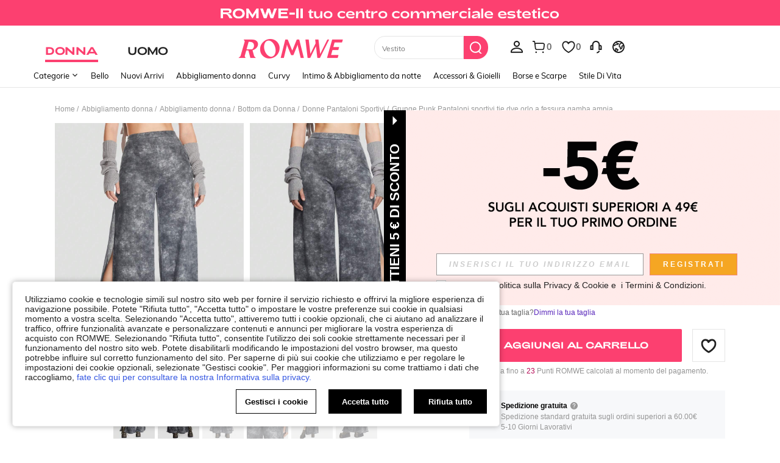

--- FILE ---
content_type: application/javascript
request_url: https://romwe.ltwebstatic.com/she_dist/assets/lib-polyfill-9d3cbbaf7d274aa8.js
body_size: 16350
content:
(self.webpackChunkSHEIN_W=self.webpackChunkSHEIN_W||[]).push([[89740],{544764:function(t,e,r){t.exports=r(816797)},387588:function(t,e,r){t.exports=r(48153)},899909:function(t,e,r){t.exports=r(53789)},476344:function(t,e,r){t.exports=r(975728)},977809:function(t,e,r){var n=r(476344);t.exports=function(t,e,r){return e in t?n(t,e,{value:r,enumerable:!0,configurable:!0,writable:!0}):t[e]=r,t},t.exports.__esModule=!0,t.exports.default=t.exports},892950:function(t,e,r){"use strict";var n=r(728425);t.exports=n},110931:function(t,e,r){"use strict";var n=r(57660);t.exports=n},501892:function(t,e,r){"use strict";var n=r(936681),i=r(833670),o=String.prototype;t.exports=function(t){var e=t.replaceAll;return"string"==typeof t||t===o||n(o,t)&&e===o.replaceAll?i:e}},491237:function(t,e,r){"use strict";r(834153);var n=r(47951).Object,i=t.exports=function(t,e,r){return n.defineProperty(t,e,r)};n.defineProperty.sham&&(i.sham=!0)},833670:function(t,e,r){"use strict";r(834839),r(365584),r(911546);var n=r(67564);t.exports=n("String","replaceAll")},53789:function(t,e,r){"use strict";t.exports=r(168267)},975728:function(t,e,r){"use strict";t.exports=r(220186)},168267:function(t,e,r){"use strict";r(963705);var n=r(892950);t.exports=n},220186:function(t,e,r){"use strict";var n=r(110931);t.exports=n},291802:function(t,e,r){"use strict";var n=r(706341),i=r(392871),o=TypeError;t.exports=function(t){if(n(t))return t;throw new o(i(t)+" is not a function")}},744402:function(t,e,r){"use strict";var n=r(443509),i=String,o=TypeError;t.exports=function(t){if(n(t))return t;throw new o("Can't set "+i(t)+" as a prototype")}},355189:function(t){"use strict";t.exports=function(){}},702215:function(t,e,r){"use strict";var n=r(936681),i=TypeError;t.exports=function(t,e){if(n(e,t))return t;throw new i("Incorrect invocation")}},18711:function(t,e,r){"use strict";var n=r(463602),i=String,o=TypeError;t.exports=function(t){if(n(t))return t;throw new o(i(t)+" is not an object")}},59052:function(t,e,r){"use strict";var n=r(384448),i=r(16333),o=r(953829),s=r(204047),u=r(754689),a=r(976061),c=r(451398),f=r(126720),l=r(876977),h=r(172371),p=Array;t.exports=function(t){var e=o(t),r=a(this),v=arguments.length,g=v>1?arguments[1]:void 0,d=void 0!==g;d&&(g=n(g,v>2?arguments[2]:void 0));var y,m,b,w,x,S,P=h(e),O=0;if(!P||this===p&&u(P))for(y=c(e),m=r?new this(y):p(y);y>O;O++)S=d?g(e[O],O):e[O],f(m,O,S);else for(m=r?new this:[],x=(w=l(e,P)).next;!(b=i(x,w)).done;O++)S=d?s(w,g,[b.value,O],!0):b.value,f(m,O,S);return m.length=O,m}},573873:function(t,e,r){"use strict";var n=r(791877),i=r(976426),o=r(451398),s=function(t){return function(e,r,s){var u=n(e),a=o(u);if(0===a)return!t&&-1;var c,f=i(s,a);if(t&&r!=r){for(;a>f;)if((c=u[f++])!=c)return!0}else for(;a>f;f++)if((t||f in u)&&u[f]===r)return t||f||0;return!t&&-1}};t.exports={includes:s(!0),indexOf:s(!1)}},351632:function(t,e,r){"use strict";var n=r(126528);t.exports=n([].slice)},226152:function(t,e,r){"use strict";var n=r(351632),i=Math.floor,o=function(t,e){var r=t.length;if(r<8)for(var s,u,a=1;a<r;){for(u=a,s=t[a];u&&e(t[u-1],s)>0;)t[u]=t[--u];u!==a++&&(t[u]=s)}else for(var c=i(r/2),f=o(n(t,0,c),e),l=o(n(t,c),e),h=f.length,p=l.length,v=0,g=0;v<h||g<p;)t[v+g]=v<h&&g<p?e(f[v],l[g])<=0?f[v++]:l[g++]:v<h?f[v++]:l[g++];return t};t.exports=o},204047:function(t,e,r){"use strict";var n=r(18711),i=r(427571);t.exports=function(t,e,r,o){try{return o?e(n(r)[0],r[1]):e(r)}catch(e){i(t,"throw",e)}}},87216:function(t,e,r){"use strict";var n=r(126528),i=n({}.toString),o=n("".slice);t.exports=function(t){return o(i(t),8,-1)}},495595:function(t,e,r){"use strict";var n=r(841596),i=r(706341),o=r(87216),s=r(733923)("toStringTag"),u=Object,a="Arguments"===o(function(){return arguments}());t.exports=n?o:function(t){var e,r,n;return void 0===t?"Undefined":null===t?"Null":"string"==typeof(r=function(t,e){try{return t[e]}catch(t){}}(e=u(t),s))?r:a?o(e):"Object"===(n=o(e))&&i(e.callee)?"Arguments":n}},228547:function(t,e,r){"use strict";var n=r(637551);t.exports=!n((function(){function t(){}return t.prototype.constructor=null,Object.getPrototypeOf(new t)!==t.prototype}))},512977:function(t){"use strict";t.exports=function(t,e){return{value:t,done:e}}},41691:function(t,e,r){"use strict";var n=r(581148),i=r(205441),o=r(171892);t.exports=n?function(t,e,r){return i.f(t,e,o(1,r))}:function(t,e,r){return t[e]=r,t}},171892:function(t){"use strict";t.exports=function(t,e){return{enumerable:!(1&t),configurable:!(2&t),writable:!(4&t),value:e}}},126720:function(t,e,r){"use strict";var n=r(581148),i=r(205441),o=r(171892);t.exports=function(t,e,r){n?i.f(t,e,o(0,r)):t[e]=r}},325546:function(t,e,r){"use strict";var n=r(205441);t.exports=function(t,e,r){return n.f(t,e,r)}},706136:function(t,e,r){"use strict";var n=r(41691);t.exports=function(t,e,r,i){return i&&i.enumerable?t[e]=r:n(t,e,r),t}},962983:function(t,e,r){"use strict";var n=r(706136);t.exports=function(t,e,r){for(var i in e)r&&r.unsafe&&t[i]?t[i]=e[i]:n(t,i,e[i],r);return t}},405625:function(t,e,r){"use strict";var n=r(33579),i=Object.defineProperty;t.exports=function(t,e){try{i(n,t,{value:e,configurable:!0,writable:!0})}catch(r){n[t]=e}return e}},581148:function(t,e,r){"use strict";var n=r(637551);t.exports=!n((function(){return 7!==Object.defineProperty({},1,{get:function(){return 7}})[1]}))},741415:function(t,e,r){"use strict";var n=r(33579),i=r(463602),o=n.document,s=i(o)&&i(o.createElement);t.exports=function(t){return s?o.createElement(t):{}}},646424:function(t){"use strict";t.exports={CSSRuleList:0,CSSStyleDeclaration:0,CSSValueList:0,ClientRectList:0,DOMRectList:0,DOMStringList:0,DOMTokenList:1,DataTransferItemList:0,FileList:0,HTMLAllCollection:0,HTMLCollection:0,HTMLFormElement:0,HTMLSelectElement:0,MediaList:0,MimeTypeArray:0,NamedNodeMap:0,NodeList:1,PaintRequestList:0,Plugin:0,PluginArray:0,SVGLengthList:0,SVGNumberList:0,SVGPathSegList:0,SVGPointList:0,SVGStringList:0,SVGTransformList:0,SourceBufferList:0,StyleSheetList:0,TextTrackCueList:0,TextTrackList:0,TouchList:0}},360016:function(t){"use strict";t.exports="undefined"!=typeof navigator&&String(navigator.userAgent)||""},37180:function(t,e,r){"use strict";var n,i,o=r(33579),s=r(360016),u=o.process,a=o.Deno,c=u&&u.versions||a&&a.version,f=c&&c.v8;f&&(i=(n=f.split("."))[0]>0&&n[0]<4?1:+(n[0]+n[1])),!i&&s&&(!(n=s.match(/Edge\/(\d+)/))||n[1]>=74)&&(n=s.match(/Chrome\/(\d+)/))&&(i=+n[1]),t.exports=i},470439:function(t){"use strict";t.exports=["constructor","hasOwnProperty","isPrototypeOf","propertyIsEnumerable","toLocaleString","toString","valueOf"]},264102:function(t,e,r){"use strict";var n=r(33579),i=r(946505),o=r(854852),s=r(706341),u=r(392595).f,a=r(637996),c=r(47951),f=r(384448),l=r(41691),h=r(83153);r(119981);var p=function(t){var e=function(r,n,o){if(this instanceof e){switch(arguments.length){case 0:return new t;case 1:return new t(r);case 2:return new t(r,n)}return new t(r,n,o)}return i(t,this,arguments)};return e.prototype=t.prototype,e};t.exports=function(t,e){var r,i,v,g,d,y,m,b,w,x=t.target,S=t.global,P=t.stat,O=t.proto,L=S?n:P?n[x]:n[x]&&n[x].prototype,R=S?c:c[x]||l(c,x,{})[x],k=R.prototype;for(g in e)i=!(r=a(S?g:x+(P?".":"#")+g,t.forced))&&L&&h(L,g),y=R[g],i&&(m=t.dontCallGetSet?(w=u(L,g))&&w.value:L[g]),d=i&&m?m:e[g],(r||O||typeof y!=typeof d)&&(b=t.bind&&i?f(d,n):t.wrap&&i?p(d):O&&s(d)?o(d):d,(t.sham||d&&d.sham||y&&y.sham)&&l(b,"sham",!0),l(R,g,b),O&&(h(c,v=x+"Prototype")||l(c,v,{}),l(c[v],g,d),t.real&&k&&(r||!k[g])&&l(k,g,d)))}},637551:function(t){"use strict";t.exports=function(t){try{return!!t()}catch(t){return!0}}},946505:function(t,e,r){"use strict";var n=r(411512),i=Function.prototype,o=i.apply,s=i.call;t.exports="object"==typeof Reflect&&Reflect.apply||(n?s.bind(o):function(){return s.apply(o,arguments)})},384448:function(t,e,r){"use strict";var n=r(854852),i=r(291802),o=r(411512),s=n(n.bind);t.exports=function(t,e){return i(t),void 0===e?t:o?s(t,e):function(){return t.apply(e,arguments)}}},411512:function(t,e,r){"use strict";var n=r(637551);t.exports=!n((function(){var t=function(){}.bind();return"function"!=typeof t||t.hasOwnProperty("prototype")}))},16333:function(t,e,r){"use strict";var n=r(411512),i=Function.prototype.call;t.exports=n?i.bind(i):function(){return i.apply(i,arguments)}},926622:function(t,e,r){"use strict";var n=r(581148),i=r(83153),o=Function.prototype,s=n&&Object.getOwnPropertyDescriptor,u=i(o,"name"),a=u&&"something"===function(){}.name,c=u&&(!n||n&&s(o,"name").configurable);t.exports={EXISTS:u,PROPER:a,CONFIGURABLE:c}},501986:function(t,e,r){"use strict";var n=r(126528),i=r(291802);t.exports=function(t,e,r){try{return n(i(Object.getOwnPropertyDescriptor(t,e)[r]))}catch(t){}}},854852:function(t,e,r){"use strict";var n=r(87216),i=r(126528);t.exports=function(t){if("Function"===n(t))return i(t)}},126528:function(t,e,r){"use strict";var n=r(411512),i=Function.prototype,o=i.call,s=n&&i.bind.bind(o,o);t.exports=n?s:function(t){return function(){return o.apply(t,arguments)}}},67564:function(t,e,r){"use strict";var n=r(33579),i=r(47951);t.exports=function(t,e){var r=i[t+"Prototype"],o=r&&r[e];if(o)return o;var s=n[t],u=s&&s.prototype;return u&&u[e]}},324615:function(t,e,r){"use strict";var n=r(47951),i=r(33579),o=r(706341),s=function(t){return o(t)?t:void 0};t.exports=function(t,e){return arguments.length<2?s(n[t])||s(i[t]):n[t]&&n[t][e]||i[t]&&i[t][e]}},172371:function(t,e,r){"use strict";var n=r(495595),i=r(442158),o=r(664997),s=r(362509),u=r(733923)("iterator");t.exports=function(t){if(!o(t))return i(t,u)||i(t,"@@iterator")||s[n(t)]}},876977:function(t,e,r){"use strict";var n=r(16333),i=r(291802),o=r(18711),s=r(392871),u=r(172371),a=TypeError;t.exports=function(t,e){var r=arguments.length<2?u(t):e;if(i(r))return o(n(r,t));throw new a(s(t)+" is not iterable")}},442158:function(t,e,r){"use strict";var n=r(291802),i=r(664997);t.exports=function(t,e){var r=t[e];return i(r)?void 0:n(r)}},186238:function(t,e,r){"use strict";var n=r(126528),i=r(953829),o=Math.floor,s=n("".charAt),u=n("".replace),a=n("".slice),c=/\$([$&'`]|\d{1,2}|<[^>]*>)/g,f=/\$([$&'`]|\d{1,2})/g;t.exports=function(t,e,r,n,l,h){var p=r+t.length,v=n.length,g=f;return void 0!==l&&(l=i(l),g=c),u(h,g,(function(i,u){var c;switch(s(u,0)){case"$":return"$";case"&":return t;case"`":return a(e,0,r);case"'":return a(e,p);case"<":c=l[a(u,1,-1)];break;default:var f=+u;if(0===f)return i;if(f>v){var h=o(f/10);return 0===h?i:h<=v?void 0===n[h-1]?s(u,1):n[h-1]+s(u,1):i}c=n[f-1]}return void 0===c?"":c}))}},33579:function(t,e,r){"use strict";var n=function(t){return t&&t.Math===Math&&t};t.exports=n("object"==typeof globalThis&&globalThis)||n("object"==typeof window&&window)||n("object"==typeof self&&self)||n("object"==typeof r.g&&r.g)||n("object"==typeof this&&this)||function(){return this}()||Function("return this")()},83153:function(t,e,r){"use strict";var n=r(126528),i=r(953829),o=n({}.hasOwnProperty);t.exports=Object.hasOwn||function(t,e){return o(i(t),e)}},226213:function(t){"use strict";t.exports={}},998941:function(t,e,r){"use strict";var n=r(324615);t.exports=n("document","documentElement")},746397:function(t,e,r){"use strict";var n=r(581148),i=r(637551),o=r(741415);t.exports=!n&&!i((function(){return 7!==Object.defineProperty(o("div"),"a",{get:function(){return 7}}).a}))},434239:function(t,e,r){"use strict";var n=r(126528),i=r(637551),o=r(87216),s=Object,u=n("".split);t.exports=i((function(){return!s("z").propertyIsEnumerable(0)}))?function(t){return"String"===o(t)?u(t,""):s(t)}:s},512474:function(t,e,r){"use strict";var n=r(126528),i=r(706341),o=r(119981),s=n(Function.toString);i(o.inspectSource)||(o.inspectSource=function(t){return s(t)}),t.exports=o.inspectSource},695741:function(t,e,r){"use strict";var n,i,o,s=r(386030),u=r(33579),a=r(463602),c=r(41691),f=r(83153),l=r(119981),h=r(628119),p=r(226213),v="Object already initialized",g=u.TypeError,d=u.WeakMap;if(s||l.state){var y=l.state||(l.state=new d);y.get=y.get,y.has=y.has,y.set=y.set,n=function(t,e){if(y.has(t))throw new g(v);return e.facade=t,y.set(t,e),e},i=function(t){return y.get(t)||{}},o=function(t){return y.has(t)}}else{var m=h("state");p[m]=!0,n=function(t,e){if(f(t,m))throw new g(v);return e.facade=t,c(t,m,e),e},i=function(t){return f(t,m)?t[m]:{}},o=function(t){return f(t,m)}}t.exports={set:n,get:i,has:o,enforce:function(t){return o(t)?i(t):n(t,{})},getterFor:function(t){return function(e){var r;if(!a(e)||(r=i(e)).type!==t)throw new g("Incompatible receiver, "+t+" required");return r}}}},754689:function(t,e,r){"use strict";var n=r(733923),i=r(362509),o=n("iterator"),s=Array.prototype;t.exports=function(t){return void 0!==t&&(i.Array===t||s[o]===t)}},706341:function(t){"use strict";var e="object"==typeof document&&document.all;t.exports=void 0===e&&void 0!==e?function(t){return"function"==typeof t||t===e}:function(t){return"function"==typeof t}},976061:function(t,e,r){"use strict";var n=r(126528),i=r(637551),o=r(706341),s=r(495595),u=r(324615),a=r(512474),c=function(){},f=u("Reflect","construct"),l=/^\s*(?:class|function)\b/,h=n(l.exec),p=!l.test(c),v=function(t){if(!o(t))return!1;try{return f(c,[],t),!0}catch(t){return!1}},g=function(t){if(!o(t))return!1;switch(s(t)){case"AsyncFunction":case"GeneratorFunction":case"AsyncGeneratorFunction":return!1}try{return p||!!h(l,a(t))}catch(t){return!0}};g.sham=!0,t.exports=!f||i((function(){var t;return v(v.call)||!v(Object)||!v((function(){t=!0}))||t}))?g:v},637996:function(t,e,r){"use strict";var n=r(637551),i=r(706341),o=/#|\.prototype\./,s=function(t,e){var r=a[u(t)];return r===f||r!==c&&(i(e)?n(e):!!e)},u=s.normalize=function(t){return String(t).replace(o,".").toLowerCase()},a=s.data={},c=s.NATIVE="N",f=s.POLYFILL="P";t.exports=s},664997:function(t){"use strict";t.exports=function(t){return null==t}},463602:function(t,e,r){"use strict";var n=r(706341);t.exports=function(t){return"object"==typeof t?null!==t:n(t)}},443509:function(t,e,r){"use strict";var n=r(463602);t.exports=function(t){return n(t)||null===t}},642971:function(t){"use strict";t.exports=!0},788868:function(t,e,r){"use strict";var n=r(463602),i=r(87216),o=r(733923)("match");t.exports=function(t){var e;return n(t)&&(void 0!==(e=t[o])?!!e:"RegExp"===i(t))}},361109:function(t,e,r){"use strict";var n=r(324615),i=r(706341),o=r(936681),s=r(952688),u=Object;t.exports=s?function(t){return"symbol"==typeof t}:function(t){var e=n("Symbol");return i(e)&&o(e.prototype,u(t))}},427571:function(t,e,r){"use strict";var n=r(16333),i=r(18711),o=r(442158);t.exports=function(t,e,r){var s,u;i(t);try{if(!(s=o(t,"return"))){if("throw"===e)throw r;return r}s=n(s,t)}catch(t){u=!0,s=t}if("throw"===e)throw r;if(u)throw s;return i(s),r}},170746:function(t,e,r){"use strict";var n=r(181449).IteratorPrototype,i=r(764168),o=r(171892),s=r(486127),u=r(362509),a=function(){return this};t.exports=function(t,e,r,c){var f=e+" Iterator";return t.prototype=i(n,{next:o(+!c,r)}),s(t,f,!1,!0),u[f]=a,t}},63168:function(t,e,r){"use strict";var n=r(264102),i=r(16333),o=r(642971),s=r(926622),u=r(706341),a=r(170746),c=r(407731),f=r(926039),l=r(486127),h=r(41691),p=r(706136),v=r(733923),g=r(362509),d=r(181449),y=s.PROPER,m=s.CONFIGURABLE,b=d.IteratorPrototype,w=d.BUGGY_SAFARI_ITERATORS,x=v("iterator"),S="keys",P="values",O="entries",L=function(){return this};t.exports=function(t,e,r,s,v,d,R){a(r,e,s);var k,j,A,U=function(t){if(t===v&&H)return H;if(!w&&t&&t in C)return C[t];switch(t){case S:case P:case O:return function(){return new r(this,t)}}return function(){return new r(this)}},E=e+" Iterator",T=!1,C=t.prototype,I=C[x]||C["@@iterator"]||v&&C[v],H=!w&&I||U(v),q="Array"===e&&C.entries||I;if(q&&(k=c(q.call(new t)))!==Object.prototype&&k.next&&(o||c(k)===b||(f?f(k,b):u(k[x])||p(k,x,L)),l(k,E,!0,!0),o&&(g[E]=L)),y&&v===P&&I&&I.name!==P&&(!o&&m?h(C,"name",P):(T=!0,H=function(){return i(I,this)})),v)if(j={values:U(P),keys:d?H:U(S),entries:U(O)},R)for(A in j)(w||T||!(A in C))&&p(C,A,j[A]);else n({target:e,proto:!0,forced:w||T},j);return o&&!R||C[x]===H||p(C,x,H,{name:v}),g[e]=H,j}},181449:function(t,e,r){"use strict";var n,i,o,s=r(637551),u=r(706341),a=r(463602),c=r(764168),f=r(407731),l=r(706136),h=r(733923),p=r(642971),v=h("iterator"),g=!1;[].keys&&("next"in(o=[].keys())?(i=f(f(o)))!==Object.prototype&&(n=i):g=!0),!a(n)||s((function(){var t={};return n[v].call(t)!==t}))?n={}:p&&(n=c(n)),u(n[v])||l(n,v,(function(){return this})),t.exports={IteratorPrototype:n,BUGGY_SAFARI_ITERATORS:g}},362509:function(t){"use strict";t.exports={}},451398:function(t,e,r){"use strict";var n=r(800078);t.exports=function(t){return n(t.length)}},768629:function(t){"use strict";var e=Math.ceil,r=Math.floor;t.exports=Math.trunc||function(t){var n=+t;return(n>0?r:e)(n)}},477989:function(t,e,r){"use strict";var n=r(581148),i=r(126528),o=r(16333),s=r(637551),u=r(42576),a=r(728645),c=r(819573),f=r(953829),l=r(434239),h=Object.assign,p=Object.defineProperty,v=i([].concat);t.exports=!h||s((function(){if(n&&1!==h({b:1},h(p({},"a",{enumerable:!0,get:function(){p(this,"b",{value:3,enumerable:!1})}}),{b:2})).b)return!0;var t={},e={},r=Symbol("assign detection"),i="abcdefghijklmnopqrst";return t[r]=7,i.split("").forEach((function(t){e[t]=t})),7!==h({},t)[r]||u(h({},e)).join("")!==i}))?function(t,e){for(var r=f(t),i=arguments.length,s=1,h=a.f,p=c.f;i>s;)for(var g,d=l(arguments[s++]),y=h?v(u(d),h(d)):u(d),m=y.length,b=0;m>b;)g=y[b++],n&&!o(p,d,g)||(r[g]=d[g]);return r}:h},764168:function(t,e,r){"use strict";var n,i=r(18711),o=r(111185),s=r(470439),u=r(226213),a=r(998941),c=r(741415),f=r(628119),l="prototype",h="script",p=f("IE_PROTO"),v=function(){},g=function(t){return"<"+h+">"+t+"</"+h+">"},d=function(t){t.write(g("")),t.close();var e=t.parentWindow.Object;return t=null,e},y=function(){try{n=new ActiveXObject("htmlfile")}catch(t){}var t,e,r;y="undefined"!=typeof document?document.domain&&n?d(n):(e=c("iframe"),r="java"+h+":",e.style.display="none",a.appendChild(e),e.src=String(r),(t=e.contentWindow.document).open(),t.write(g("document.F=Object")),t.close(),t.F):d(n);for(var i=s.length;i--;)delete y[l][s[i]];return y()};u[p]=!0,t.exports=Object.create||function(t,e){var r;return null!==t?(v[l]=i(t),r=new v,v[l]=null,r[p]=t):r=y(),void 0===e?r:o.f(r,e)}},111185:function(t,e,r){"use strict";var n=r(581148),i=r(633470),o=r(205441),s=r(18711),u=r(791877),a=r(42576);e.f=n&&!i?Object.defineProperties:function(t,e){s(t);for(var r,n=u(e),i=a(e),c=i.length,f=0;c>f;)o.f(t,r=i[f++],n[r]);return t}},205441:function(t,e,r){"use strict";var n=r(581148),i=r(746397),o=r(633470),s=r(18711),u=r(666009),a=TypeError,c=Object.defineProperty,f=Object.getOwnPropertyDescriptor,l="enumerable",h="configurable",p="writable";e.f=n?o?function(t,e,r){if(s(t),e=u(e),s(r),"function"==typeof t&&"prototype"===e&&"value"in r&&p in r&&!r[p]){var n=f(t,e);n&&n[p]&&(t[e]=r.value,r={configurable:h in r?r[h]:n[h],enumerable:l in r?r[l]:n[l],writable:!1})}return c(t,e,r)}:c:function(t,e,r){if(s(t),e=u(e),s(r),i)try{return c(t,e,r)}catch(t){}if("get"in r||"set"in r)throw new a("Accessors not supported");return"value"in r&&(t[e]=r.value),t}},392595:function(t,e,r){"use strict";var n=r(581148),i=r(16333),o=r(819573),s=r(171892),u=r(791877),a=r(666009),c=r(83153),f=r(746397),l=Object.getOwnPropertyDescriptor;e.f=n?l:function(t,e){if(t=u(t),e=a(e),f)try{return l(t,e)}catch(t){}if(c(t,e))return s(!i(o.f,t,e),t[e])}},728645:function(t,e){"use strict";e.f=Object.getOwnPropertySymbols},407731:function(t,e,r){"use strict";var n=r(83153),i=r(706341),o=r(953829),s=r(628119),u=r(228547),a=s("IE_PROTO"),c=Object,f=c.prototype;t.exports=u?c.getPrototypeOf:function(t){var e=o(t);if(n(e,a))return e[a];var r=e.constructor;return i(r)&&e instanceof r?r.prototype:e instanceof c?f:null}},936681:function(t,e,r){"use strict";var n=r(126528);t.exports=n({}.isPrototypeOf)},913748:function(t,e,r){"use strict";var n=r(126528),i=r(83153),o=r(791877),s=r(573873).indexOf,u=r(226213),a=n([].push);t.exports=function(t,e){var r,n=o(t),c=0,f=[];for(r in n)!i(u,r)&&i(n,r)&&a(f,r);for(;e.length>c;)i(n,r=e[c++])&&(~s(f,r)||a(f,r));return f}},42576:function(t,e,r){"use strict";var n=r(913748),i=r(470439);t.exports=Object.keys||function(t){return n(t,i)}},819573:function(t,e){"use strict";var r={}.propertyIsEnumerable,n=Object.getOwnPropertyDescriptor,i=n&&!r.call({1:2},1);e.f=i?function(t){var e=n(this,t);return!!e&&e.enumerable}:r},926039:function(t,e,r){"use strict";var n=r(501986),i=r(463602),o=r(752598),s=r(744402);t.exports=Object.setPrototypeOf||("__proto__"in{}?function(){var t,e=!1,r={};try{(t=n(Object.prototype,"__proto__","set"))(r,[]),e=r instanceof Array}catch(t){}return function(r,n){return o(r),s(n),i(r)?(e?t(r,n):r.__proto__=n,r):r}}():void 0)},548299:function(t,e,r){"use strict";var n=r(841596),i=r(495595);t.exports=n?{}.toString:function(){return"[object "+i(this)+"]"}},813374:function(t,e,r){"use strict";var n=r(16333),i=r(706341),o=r(463602),s=TypeError;t.exports=function(t,e){var r,u;if("string"===e&&i(r=t.toString)&&!o(u=n(r,t)))return u;if(i(r=t.valueOf)&&!o(u=n(r,t)))return u;if("string"!==e&&i(r=t.toString)&&!o(u=n(r,t)))return u;throw new s("Can't convert object to primitive value")}},47951:function(t){"use strict";t.exports={}},254875:function(t,e,r){"use strict";var n=r(18711);t.exports=function(){var t=n(this),e="";return t.hasIndices&&(e+="d"),t.global&&(e+="g"),t.ignoreCase&&(e+="i"),t.multiline&&(e+="m"),t.dotAll&&(e+="s"),t.unicode&&(e+="u"),t.unicodeSets&&(e+="v"),t.sticky&&(e+="y"),e}},266650:function(t,e,r){"use strict";var n=r(16333),i=r(83153),o=r(936681),s=r(254875),u=RegExp.prototype;t.exports=function(t){var e=t.flags;return void 0!==e||"flags"in u||i(t,"flags")||!o(u,t)?e:n(s,t)}},752598:function(t,e,r){"use strict";var n=r(664997),i=TypeError;t.exports=function(t){if(n(t))throw new i("Can't call method on "+t);return t}},191325:function(t,e,r){"use strict";var n=r(33579),i=r(581148),o=Object.getOwnPropertyDescriptor;t.exports=function(t){if(!i)return n[t];var e=o(n,t);return e&&e.value}},486127:function(t,e,r){"use strict";var n=r(841596),i=r(205441).f,o=r(41691),s=r(83153),u=r(548299),a=r(733923)("toStringTag");t.exports=function(t,e,r,c){var f=r?t:t&&t.prototype;f&&(s(f,a)||i(f,a,{configurable:!0,value:e}),c&&!n&&o(f,"toString",u))}},628119:function(t,e,r){"use strict";var n=r(464897),i=r(717856),o=n("keys");t.exports=function(t){return o[t]||(o[t]=i(t))}},119981:function(t,e,r){"use strict";var n=r(642971),i=r(33579),o=r(405625),s="__core-js_shared__",u=t.exports=i[s]||o(s,{});(u.versions||(u.versions=[])).push({version:"3.37.0",mode:n?"pure":"global",copyright:"© 2014-2024 Denis Pushkarev (zloirock.ru)",license:"https://github.com/zloirock/core-js/blob/v3.37.0/LICENSE",source:"https://github.com/zloirock/core-js"})},464897:function(t,e,r){"use strict";var n=r(119981);t.exports=function(t,e){return n[t]||(n[t]=e||{})}},3015:function(t,e,r){"use strict";var n=r(126528),i=r(95819),o=r(960991),s=r(752598),u=n("".charAt),a=n("".charCodeAt),c=n("".slice),f=function(t){return function(e,r){var n,f,l=o(s(e)),h=i(r),p=l.length;return h<0||h>=p?t?"":void 0:(n=a(l,h))<55296||n>56319||h+1===p||(f=a(l,h+1))<56320||f>57343?t?u(l,h):n:t?c(l,h,h+2):f-56320+(n-55296<<10)+65536}};t.exports={codeAt:f(!1),charAt:f(!0)}},84117:function(t,e,r){"use strict";var n=r(126528),i=2147483647,o=/[^\0-\u007E]/,s=/[.\u3002\uFF0E\uFF61]/g,u="Overflow: input needs wider integers to process",a=RangeError,c=n(s.exec),f=Math.floor,l=String.fromCharCode,h=n("".charCodeAt),p=n([].join),v=n([].push),g=n("".replace),d=n("".split),y=n("".toLowerCase),m=function(t){return t+22+75*(t<26)},b=function(t,e,r){var n=0;for(t=r?f(t/700):t>>1,t+=f(t/e);t>455;)t=f(t/35),n+=36;return f(n+36*t/(t+38))},w=function(t){var e=[];t=function(t){for(var e=[],r=0,n=t.length;r<n;){var i=h(t,r++);if(i>=55296&&i<=56319&&r<n){var o=h(t,r++);56320==(64512&o)?v(e,((1023&i)<<10)+(1023&o)+65536):(v(e,i),r--)}else v(e,i)}return e}(t);var r,n,o=t.length,s=128,c=0,g=72;for(r=0;r<t.length;r++)(n=t[r])<128&&v(e,l(n));var d=e.length,y=d;for(d&&v(e,"-");y<o;){var w=i;for(r=0;r<t.length;r++)(n=t[r])>=s&&n<w&&(w=n);var x=y+1;if(w-s>f((i-c)/x))throw new a(u);for(c+=(w-s)*x,s=w,r=0;r<t.length;r++){if((n=t[r])<s&&++c>i)throw new a(u);if(n===s){for(var S=c,P=36;;){var O=P<=g?1:P>=g+26?26:P-g;if(S<O)break;var L=S-O,R=36-O;v(e,l(m(O+L%R))),S=f(L/R),P+=36}v(e,l(m(S))),g=b(c,x,y===d),c=0,y++}}c++,s++}return p(e,"")};t.exports=function(t){var e,r,n=[],i=d(g(y(t),s,"."),".");for(e=0;e<i.length;e++)r=i[e],v(n,c(o,r)?"xn--"+w(r):r);return p(n,".")}},988127:function(t,e,r){"use strict";var n=r(37180),i=r(637551),o=r(33579).String;t.exports=!!Object.getOwnPropertySymbols&&!i((function(){var t=Symbol("symbol detection");return!o(t)||!(Object(t)instanceof Symbol)||!Symbol.sham&&n&&n<41}))},976426:function(t,e,r){"use strict";var n=r(95819),i=Math.max,o=Math.min;t.exports=function(t,e){var r=n(t);return r<0?i(r+e,0):o(r,e)}},791877:function(t,e,r){"use strict";var n=r(434239),i=r(752598);t.exports=function(t){return n(i(t))}},95819:function(t,e,r){"use strict";var n=r(768629);t.exports=function(t){var e=+t;return e!=e||0===e?0:n(e)}},800078:function(t,e,r){"use strict";var n=r(95819),i=Math.min;t.exports=function(t){var e=n(t);return e>0?i(e,9007199254740991):0}},953829:function(t,e,r){"use strict";var n=r(752598),i=Object;t.exports=function(t){return i(n(t))}},195129:function(t,e,r){"use strict";var n=r(16333),i=r(463602),o=r(361109),s=r(442158),u=r(813374),a=r(733923),c=TypeError,f=a("toPrimitive");t.exports=function(t,e){if(!i(t)||o(t))return t;var r,a=s(t,f);if(a){if(void 0===e&&(e="default"),r=n(a,t,e),!i(r)||o(r))return r;throw new c("Can't convert object to primitive value")}return void 0===e&&(e="number"),u(t,e)}},666009:function(t,e,r){"use strict";var n=r(195129),i=r(361109);t.exports=function(t){var e=n(t,"string");return i(e)?e:e+""}},841596:function(t,e,r){"use strict";var n={};n[r(733923)("toStringTag")]="z",t.exports="[object z]"===String(n)},960991:function(t,e,r){"use strict";var n=r(495595),i=String;t.exports=function(t){if("Symbol"===n(t))throw new TypeError("Cannot convert a Symbol value to a string");return i(t)}},392871:function(t){"use strict";var e=String;t.exports=function(t){try{return e(t)}catch(t){return"Object"}}},717856:function(t,e,r){"use strict";var n=r(126528),i=0,o=Math.random(),s=n(1..toString);t.exports=function(t){return"Symbol("+(void 0===t?"":t)+")_"+s(++i+o,36)}},381224:function(t,e,r){"use strict";var n=r(637551),i=r(733923),o=r(581148),s=r(642971),u=i("iterator");t.exports=!n((function(){var t=new URL("b?a=1&b=2&c=3","http://a"),e=t.searchParams,r=new URLSearchParams("a=1&a=2&b=3"),n="";return t.pathname="c%20d",e.forEach((function(t,r){e.delete("b"),n+=r+t})),r.delete("a",2),r.delete("b",void 0),s&&(!t.toJSON||!r.has("a",1)||r.has("a",2)||!r.has("a",void 0)||r.has("b"))||!e.size&&(s||!o)||!e.sort||"http://a/c%20d?a=1&c=3"!==t.href||"3"!==e.get("c")||"a=1"!==String(new URLSearchParams("?a=1"))||!e[u]||"a"!==new URL("https://a@b").username||"b"!==new URLSearchParams(new URLSearchParams("a=b")).get("a")||"xn--e1aybc"!==new URL("http://тест").host||"#%D0%B1"!==new URL("http://a#б").hash||"a1c3"!==n||"x"!==new URL("http://x",void 0).host}))},952688:function(t,e,r){"use strict";var n=r(988127);t.exports=n&&!Symbol.sham&&"symbol"==typeof Symbol.iterator},633470:function(t,e,r){"use strict";var n=r(581148),i=r(637551);t.exports=n&&i((function(){return 42!==Object.defineProperty((function(){}),"prototype",{value:42,writable:!1}).prototype}))},84204:function(t){"use strict";var e=TypeError;t.exports=function(t,r){if(t<r)throw new e("Not enough arguments");return t}},386030:function(t,e,r){"use strict";var n=r(33579),i=r(706341),o=n.WeakMap;t.exports=i(o)&&/native code/.test(String(o))},733923:function(t,e,r){"use strict";var n=r(33579),i=r(464897),o=r(83153),s=r(717856),u=r(988127),a=r(952688),c=n.Symbol,f=i("wks"),l=a?c.for||c:c&&c.withoutSetter||s;t.exports=function(t){return o(f,t)||(f[t]=u&&o(c,t)?c[t]:l("Symbol."+t)),f[t]}},921696:function(t,e,r){"use strict";var n=r(791877),i=r(355189),o=r(362509),s=r(695741),u=r(205441).f,a=r(63168),c=r(512977),f=r(642971),l=r(581148),h="Array Iterator",p=s.set,v=s.getterFor(h);t.exports=a(Array,"Array",(function(t,e){p(this,{type:h,target:n(t),index:0,kind:e})}),(function(){var t=v(this),e=t.target,r=t.index++;if(!e||r>=e.length)return t.target=void 0,c(void 0,!0);switch(t.kind){case"keys":return c(r,!1);case"values":return c(e[r],!1)}return c([r,e[r]],!1)}),"values");var g=o.Arguments=o.Array;if(i("keys"),i("values"),i("entries"),!f&&l&&"values"!==g.name)try{u(g,"name",{value:"values"})}catch(t){}},834153:function(t,e,r){"use strict";var n=r(264102),i=r(581148),o=r(205441).f;n({target:"Object",stat:!0,forced:Object.defineProperty!==o,sham:!i},{defineProperty:o})},834839:function(){},899940:function(t,e,r){"use strict";var n=r(3015).charAt,i=r(960991),o=r(695741),s=r(63168),u=r(512977),a="String Iterator",c=o.set,f=o.getterFor(a);s(String,"String",(function(t){c(this,{type:a,string:i(t),index:0})}),(function(){var t,e=f(this),r=e.string,i=e.index;return i>=r.length?u(void 0,!0):(t=n(r,i),e.index+=t.length,u(t,!1))}))},911546:function(t,e,r){"use strict";var n=r(264102),i=r(16333),o=r(126528),s=r(752598),u=r(706341),a=r(664997),c=r(788868),f=r(960991),l=r(442158),h=r(266650),p=r(186238),v=r(733923),g=r(642971),d=v("replace"),y=TypeError,m=o("".indexOf),b=o("".replace),w=o("".slice),x=Math.max;n({target:"String",proto:!0},{replaceAll:function(t,e){var r,n,o,v,S,P,O,L,R,k=s(this),j=0,A=0,U="";if(!a(t)){if((r=c(t))&&(n=f(s(h(t))),!~m(n,"g")))throw new y("`.replaceAll` does not allow non-global regexes");if(o=l(t,d))return i(o,t,k,e);if(g&&r)return b(f(k),t,e)}for(v=f(k),S=f(t),(P=u(e))||(e=f(e)),O=S.length,L=x(1,O),j=m(v,S);-1!==j;)R=P?f(e(S,j,v)):p(S,v,j,[],void 0,e),U+=w(v,A,j)+R,A=j+O,j=j+L>v.length?-1:m(v,S,j+L);return A<v.length&&(U+=w(v,A)),U}})},365584:function(){},963705:function(t,e,r){"use strict";r(911546)},210457:function(t,e,r){"use strict";r(921696);var n=r(646424),i=r(33579),o=r(486127),s=r(362509);for(var u in n)o(i[u],u),s[u]=s.Array},376886:function(t,e,r){"use strict";r(921696);var n=r(264102),i=r(33579),o=r(191325),s=r(16333),u=r(126528),a=r(581148),c=r(381224),f=r(706136),l=r(325546),h=r(962983),p=r(486127),v=r(170746),g=r(695741),d=r(702215),y=r(706341),m=r(83153),b=r(384448),w=r(495595),x=r(18711),S=r(463602),P=r(960991),O=r(764168),L=r(171892),R=r(876977),k=r(172371),j=r(512977),A=r(84204),U=r(733923),E=r(226152),T=U("iterator"),C="URLSearchParams",I=C+"Iterator",H=g.set,q=g.getterFor(C),F=g.getterFor(I),B=o("fetch"),M=o("Request"),_=o("Headers"),z=M&&M.prototype,G=_&&_.prototype,N=i.RegExp,D=i.TypeError,$=i.decodeURIComponent,V=i.encodeURIComponent,W=u("".charAt),Q=u([].join),Y=u([].push),J=u("".replace),X=u([].shift),K=u([].splice),Z=u("".split),tt=u("".slice),et=/\+/g,rt=Array(4),nt=function(t){return rt[t-1]||(rt[t-1]=N("((?:%[\\da-f]{2}){"+t+"})","gi"))},it=function(t){try{return $(t)}catch(e){return t}},ot=function(t){var e=J(t,et," "),r=4;try{return $(e)}catch(t){for(;r;)e=J(e,nt(r--),it);return e}},st=/[!'()~]|%20/g,ut={"!":"%21","'":"%27","(":"%28",")":"%29","~":"%7E","%20":"+"},at=function(t){return ut[t]},ct=function(t){return J(V(t),st,at)},ft=v((function(t,e){H(this,{type:I,target:q(t).entries,index:0,kind:e})}),C,(function(){var t=F(this),e=t.target,r=t.index++;if(!e||r>=e.length)return t.target=void 0,j(void 0,!0);var n=e[r];switch(t.kind){case"keys":return j(n.key,!1);case"values":return j(n.value,!1)}return j([n.key,n.value],!1)}),!0),lt=function(t){this.entries=[],this.url=null,void 0!==t&&(S(t)?this.parseObject(t):this.parseQuery("string"==typeof t?"?"===W(t,0)?tt(t,1):t:P(t)))};lt.prototype={type:C,bindURL:function(t){this.url=t,this.update()},parseObject:function(t){var e,r,n,i,o,u,a,c=this.entries,f=k(t);if(f)for(r=(e=R(t,f)).next;!(n=s(r,e)).done;){if(o=(i=R(x(n.value))).next,(u=s(o,i)).done||(a=s(o,i)).done||!s(o,i).done)throw new D("Expected sequence with length 2");Y(c,{key:P(u.value),value:P(a.value)})}else for(var l in t)m(t,l)&&Y(c,{key:l,value:P(t[l])})},parseQuery:function(t){if(t)for(var e,r,n=this.entries,i=Z(t,"&"),o=0;o<i.length;)(e=i[o++]).length&&(r=Z(e,"="),Y(n,{key:ot(X(r)),value:ot(Q(r,"="))}))},serialize:function(){for(var t,e=this.entries,r=[],n=0;n<e.length;)t=e[n++],Y(r,ct(t.key)+"="+ct(t.value));return Q(r,"&")},update:function(){this.entries.length=0,this.parseQuery(this.url.query)},updateURL:function(){this.url&&this.url.update()}};var ht=function(){d(this,pt);var t=H(this,new lt(arguments.length>0?arguments[0]:void 0));a||(this.size=t.entries.length)},pt=ht.prototype;if(h(pt,{append:function(t,e){var r=q(this);A(arguments.length,2),Y(r.entries,{key:P(t),value:P(e)}),a||this.length++,r.updateURL()},delete:function(t){for(var e=q(this),r=A(arguments.length,1),n=e.entries,i=P(t),o=r<2?void 0:arguments[1],s=void 0===o?o:P(o),u=0;u<n.length;){var c=n[u];if(c.key!==i||void 0!==s&&c.value!==s)u++;else if(K(n,u,1),void 0!==s)break}a||(this.size=n.length),e.updateURL()},get:function(t){var e=q(this).entries;A(arguments.length,1);for(var r=P(t),n=0;n<e.length;n++)if(e[n].key===r)return e[n].value;return null},getAll:function(t){var e=q(this).entries;A(arguments.length,1);for(var r=P(t),n=[],i=0;i<e.length;i++)e[i].key===r&&Y(n,e[i].value);return n},has:function(t){for(var e=q(this).entries,r=A(arguments.length,1),n=P(t),i=r<2?void 0:arguments[1],o=void 0===i?i:P(i),s=0;s<e.length;){var u=e[s++];if(u.key===n&&(void 0===o||u.value===o))return!0}return!1},set:function(t,e){var r=q(this);A(arguments.length,1);for(var n,i=r.entries,o=!1,s=P(t),u=P(e),c=0;c<i.length;c++)(n=i[c]).key===s&&(o?K(i,c--,1):(o=!0,n.value=u));o||Y(i,{key:s,value:u}),a||(this.size=i.length),r.updateURL()},sort:function(){var t=q(this);E(t.entries,(function(t,e){return t.key>e.key?1:-1})),t.updateURL()},forEach:function(t){for(var e,r=q(this).entries,n=b(t,arguments.length>1?arguments[1]:void 0),i=0;i<r.length;)n((e=r[i++]).value,e.key,this)},keys:function(){return new ft(this,"keys")},values:function(){return new ft(this,"values")},entries:function(){return new ft(this,"entries")}},{enumerable:!0}),f(pt,T,pt.entries,{name:"entries"}),f(pt,"toString",(function(){return q(this).serialize()}),{enumerable:!0}),a&&l(pt,"size",{get:function(){return q(this).entries.length},configurable:!0,enumerable:!0}),p(ht,C),n({global:!0,constructor:!0,forced:!c},{URLSearchParams:ht}),!c&&y(_)){var vt=u(G.has),gt=u(G.set),dt=function(t){if(S(t)){var e,r=t.body;if(w(r)===C)return e=t.headers?new _(t.headers):new _,vt(e,"content-type")||gt(e,"content-type","application/x-www-form-urlencoded;charset=UTF-8"),O(t,{body:L(0,P(r)),headers:L(0,e)})}return t};if(y(B)&&n({global:!0,enumerable:!0,dontCallGetSet:!0,forced:!0},{fetch:function(t){return B(t,arguments.length>1?dt(arguments[1]):{})}}),y(M)){var yt=function(t){return d(this,z),new M(t,arguments.length>1?dt(arguments[1]):{})};z.constructor=yt,yt.prototype=z,n({global:!0,constructor:!0,dontCallGetSet:!0,forced:!0},{Request:yt})}}t.exports={URLSearchParams:ht,getState:q}},733531:function(){},749214:function(){},120200:function(t,e,r){"use strict";r(376886)},612401:function(){},925886:function(t,e,r){"use strict";var n=r(264102),i=r(324615),o=r(637551),s=r(84204),u=r(960991),a=r(381224),c=i("URL"),f=a&&o((function(){c.canParse()})),l=o((function(){return 1!==c.canParse.length}));n({target:"URL",stat:!0,forced:!f||l},{canParse:function(t){var e=s(arguments.length,1),r=u(t),n=e<2||void 0===arguments[1]?void 0:u(arguments[1]);try{return!!new c(r,n)}catch(t){return!1}}})},78558:function(t,e,r){"use strict";r(899940);var n,i=r(264102),o=r(581148),s=r(381224),u=r(33579),a=r(384448),c=r(126528),f=r(706136),l=r(325546),h=r(702215),p=r(83153),v=r(477989),g=r(59052),d=r(351632),y=r(3015).codeAt,m=r(84117),b=r(960991),w=r(486127),x=r(84204),S=r(376886),P=r(695741),O=P.set,L=P.getterFor("URL"),R=S.URLSearchParams,k=S.getState,j=u.URL,A=u.TypeError,U=u.parseInt,E=Math.floor,T=Math.pow,C=c("".charAt),I=c(/./.exec),H=c([].join),q=c(1..toString),F=c([].pop),B=c([].push),M=c("".replace),_=c([].shift),z=c("".split),G=c("".slice),N=c("".toLowerCase),D=c([].unshift),$="Invalid scheme",V="Invalid host",W="Invalid port",Q=/[a-z]/i,Y=/[\d+-.a-z]/i,J=/\d/,X=/^0x/i,K=/^[0-7]+$/,Z=/^\d+$/,tt=/^[\da-f]+$/i,et=/[\0\t\n\r #%/:<>?@[\\\]^|]/,rt=/[\0\t\n\r #/:<>?@[\\\]^|]/,nt=/^[\u0000-\u0020]+/,it=/(^|[^\u0000-\u0020])[\u0000-\u0020]+$/,ot=/[\t\n\r]/g,st=function(t){var e,r,n,i;if("number"==typeof t){for(e=[],r=0;r<4;r++)D(e,t%256),t=E(t/256);return H(e,".")}if("object"==typeof t){for(e="",n=function(t){for(var e=null,r=1,n=null,i=0,o=0;o<8;o++)0!==t[o]?(i>r&&(e=n,r=i),n=null,i=0):(null===n&&(n=o),++i);return i>r&&(e=n,r=i),e}(t),r=0;r<8;r++)i&&0===t[r]||(i&&(i=!1),n===r?(e+=r?":":"::",i=!0):(e+=q(t[r],16),r<7&&(e+=":")));return"["+e+"]"}return t},ut={},at=v({},ut,{" ":1,'"':1,"<":1,">":1,"`":1}),ct=v({},at,{"#":1,"?":1,"{":1,"}":1}),ft=v({},ct,{"/":1,":":1,";":1,"=":1,"@":1,"[":1,"\\":1,"]":1,"^":1,"|":1}),lt=function(t,e){var r=y(t,0);return r>32&&r<127&&!p(e,t)?t:encodeURIComponent(t)},ht={ftp:21,file:null,http:80,https:443,ws:80,wss:443},pt=function(t,e){var r;return 2===t.length&&I(Q,C(t,0))&&(":"===(r=C(t,1))||!e&&"|"===r)},vt=function(t){var e;return t.length>1&&pt(G(t,0,2))&&(2===t.length||"/"===(e=C(t,2))||"\\"===e||"?"===e||"#"===e)},gt=function(t){return"."===t||"%2e"===N(t)},dt={},yt={},mt={},bt={},wt={},xt={},St={},Pt={},Ot={},Lt={},Rt={},kt={},jt={},At={},Ut={},Et={},Tt={},Ct={},It={},Ht={},qt={},Ft=function(t,e,r){var n,i,o,s=b(t);if(e){if(i=this.parse(s))throw new A(i);this.searchParams=null}else{if(void 0!==r&&(n=new Ft(r,!0)),i=this.parse(s,null,n))throw new A(i);(o=k(new R)).bindURL(this),this.searchParams=o}};Ft.prototype={type:"URL",parse:function(t,e,r){var i,o,s,u,a,c=this,f=e||dt,l=0,h="",v=!1,y=!1,m=!1;for(t=b(t),e||(c.scheme="",c.username="",c.password="",c.host=null,c.port=null,c.path=[],c.query=null,c.fragment=null,c.cannotBeABaseURL=!1,t=M(t,nt,""),t=M(t,it,"$1")),t=M(t,ot,""),i=g(t);l<=i.length;){switch(o=i[l],f){case dt:if(!o||!I(Q,o)){if(e)return $;f=mt;continue}h+=N(o),f=yt;break;case yt:if(o&&(I(Y,o)||"+"===o||"-"===o||"."===o))h+=N(o);else{if(":"!==o){if(e)return $;h="",f=mt,l=0;continue}if(e&&(c.isSpecial()!==p(ht,h)||"file"===h&&(c.includesCredentials()||null!==c.port)||"file"===c.scheme&&!c.host))return;if(c.scheme=h,e)return void(c.isSpecial()&&ht[c.scheme]===c.port&&(c.port=null));h="","file"===c.scheme?f=At:c.isSpecial()&&r&&r.scheme===c.scheme?f=bt:c.isSpecial()?f=Pt:"/"===i[l+1]?(f=wt,l++):(c.cannotBeABaseURL=!0,B(c.path,""),f=It)}break;case mt:if(!r||r.cannotBeABaseURL&&"#"!==o)return $;if(r.cannotBeABaseURL&&"#"===o){c.scheme=r.scheme,c.path=d(r.path),c.query=r.query,c.fragment="",c.cannotBeABaseURL=!0,f=qt;break}f="file"===r.scheme?At:xt;continue;case bt:if("/"!==o||"/"!==i[l+1]){f=xt;continue}f=Ot,l++;break;case wt:if("/"===o){f=Lt;break}f=Ct;continue;case xt:if(c.scheme=r.scheme,o===n)c.username=r.username,c.password=r.password,c.host=r.host,c.port=r.port,c.path=d(r.path),c.query=r.query;else if("/"===o||"\\"===o&&c.isSpecial())f=St;else if("?"===o)c.username=r.username,c.password=r.password,c.host=r.host,c.port=r.port,c.path=d(r.path),c.query="",f=Ht;else{if("#"!==o){c.username=r.username,c.password=r.password,c.host=r.host,c.port=r.port,c.path=d(r.path),c.path.length--,f=Ct;continue}c.username=r.username,c.password=r.password,c.host=r.host,c.port=r.port,c.path=d(r.path),c.query=r.query,c.fragment="",f=qt}break;case St:if(!c.isSpecial()||"/"!==o&&"\\"!==o){if("/"!==o){c.username=r.username,c.password=r.password,c.host=r.host,c.port=r.port,f=Ct;continue}f=Lt}else f=Ot;break;case Pt:if(f=Ot,"/"!==o||"/"!==C(h,l+1))continue;l++;break;case Ot:if("/"!==o&&"\\"!==o){f=Lt;continue}break;case Lt:if("@"===o){v&&(h="%40"+h),v=!0,s=g(h);for(var w=0;w<s.length;w++){var x=s[w];if(":"!==x||m){var S=lt(x,ft);m?c.password+=S:c.username+=S}else m=!0}h=""}else if(o===n||"/"===o||"?"===o||"#"===o||"\\"===o&&c.isSpecial()){if(v&&""===h)return"Invalid authority";l-=g(h).length+1,h="",f=Rt}else h+=o;break;case Rt:case kt:if(e&&"file"===c.scheme){f=Et;continue}if(":"!==o||y){if(o===n||"/"===o||"?"===o||"#"===o||"\\"===o&&c.isSpecial()){if(c.isSpecial()&&""===h)return V;if(e&&""===h&&(c.includesCredentials()||null!==c.port))return;if(u=c.parseHost(h))return u;if(h="",f=Tt,e)return;continue}"["===o?y=!0:"]"===o&&(y=!1),h+=o}else{if(""===h)return V;if(u=c.parseHost(h))return u;if(h="",f=jt,e===kt)return}break;case jt:if(!I(J,o)){if(o===n||"/"===o||"?"===o||"#"===o||"\\"===o&&c.isSpecial()||e){if(""!==h){var P=U(h,10);if(P>65535)return W;c.port=c.isSpecial()&&P===ht[c.scheme]?null:P,h=""}if(e)return;f=Tt;continue}return W}h+=o;break;case At:if(c.scheme="file","/"===o||"\\"===o)f=Ut;else{if(!r||"file"!==r.scheme){f=Ct;continue}switch(o){case n:c.host=r.host,c.path=d(r.path),c.query=r.query;break;case"?":c.host=r.host,c.path=d(r.path),c.query="",f=Ht;break;case"#":c.host=r.host,c.path=d(r.path),c.query=r.query,c.fragment="",f=qt;break;default:vt(H(d(i,l),""))||(c.host=r.host,c.path=d(r.path),c.shortenPath()),f=Ct;continue}}break;case Ut:if("/"===o||"\\"===o){f=Et;break}r&&"file"===r.scheme&&!vt(H(d(i,l),""))&&(pt(r.path[0],!0)?B(c.path,r.path[0]):c.host=r.host),f=Ct;continue;case Et:if(o===n||"/"===o||"\\"===o||"?"===o||"#"===o){if(!e&&pt(h))f=Ct;else if(""===h){if(c.host="",e)return;f=Tt}else{if(u=c.parseHost(h))return u;if("localhost"===c.host&&(c.host=""),e)return;h="",f=Tt}continue}h+=o;break;case Tt:if(c.isSpecial()){if(f=Ct,"/"!==o&&"\\"!==o)continue}else if(e||"?"!==o)if(e||"#"!==o){if(o!==n&&(f=Ct,"/"!==o))continue}else c.fragment="",f=qt;else c.query="",f=Ht;break;case Ct:if(o===n||"/"===o||"\\"===o&&c.isSpecial()||!e&&("?"===o||"#"===o)){if(".."===(a=N(a=h))||"%2e."===a||".%2e"===a||"%2e%2e"===a?(c.shortenPath(),"/"===o||"\\"===o&&c.isSpecial()||B(c.path,"")):gt(h)?"/"===o||"\\"===o&&c.isSpecial()||B(c.path,""):("file"===c.scheme&&!c.path.length&&pt(h)&&(c.host&&(c.host=""),h=C(h,0)+":"),B(c.path,h)),h="","file"===c.scheme&&(o===n||"?"===o||"#"===o))for(;c.path.length>1&&""===c.path[0];)_(c.path);"?"===o?(c.query="",f=Ht):"#"===o&&(c.fragment="",f=qt)}else h+=lt(o,ct);break;case It:"?"===o?(c.query="",f=Ht):"#"===o?(c.fragment="",f=qt):o!==n&&(c.path[0]+=lt(o,ut));break;case Ht:e||"#"!==o?o!==n&&("'"===o&&c.isSpecial()?c.query+="%27":c.query+="#"===o?"%23":lt(o,ut)):(c.fragment="",f=qt);break;case qt:o!==n&&(c.fragment+=lt(o,at))}l++}},parseHost:function(t){var e,r,n;if("["===C(t,0)){if("]"!==C(t,t.length-1))return V;if(e=function(t){var e,r,n,i,o,s,u,a=[0,0,0,0,0,0,0,0],c=0,f=null,l=0,h=function(){return C(t,l)};if(":"===h()){if(":"!==C(t,1))return;l+=2,f=++c}for(;h();){if(8===c)return;if(":"!==h()){for(e=r=0;r<4&&I(tt,h());)e=16*e+U(h(),16),l++,r++;if("."===h()){if(0===r)return;if(l-=r,c>6)return;for(n=0;h();){if(i=null,n>0){if(!("."===h()&&n<4))return;l++}if(!I(J,h()))return;for(;I(J,h());){if(o=U(h(),10),null===i)i=o;else{if(0===i)return;i=10*i+o}if(i>255)return;l++}a[c]=256*a[c]+i,2!=++n&&4!==n||c++}if(4!==n)return;break}if(":"===h()){if(l++,!h())return}else if(h())return;a[c++]=e}else{if(null!==f)return;l++,f=++c}}if(null!==f)for(s=c-f,c=7;0!==c&&s>0;)u=a[c],a[c--]=a[f+s-1],a[f+--s]=u;else if(8!==c)return;return a}(G(t,1,-1)),!e)return V;this.host=e}else if(this.isSpecial()){if(t=m(t),I(et,t))return V;if(e=function(t){var e,r,n,i,o,s,u,a=z(t,".");if(a.length&&""===a[a.length-1]&&a.length--,(e=a.length)>4)return t;for(r=[],n=0;n<e;n++){if(""===(i=a[n]))return t;if(o=10,i.length>1&&"0"===C(i,0)&&(o=I(X,i)?16:8,i=G(i,8===o?1:2)),""===i)s=0;else{if(!I(10===o?Z:8===o?K:tt,i))return t;s=U(i,o)}B(r,s)}for(n=0;n<e;n++)if(s=r[n],n===e-1){if(s>=T(256,5-e))return null}else if(s>255)return null;for(u=F(r),n=0;n<r.length;n++)u+=r[n]*T(256,3-n);return u}(t),null===e)return V;this.host=e}else{if(I(rt,t))return V;for(e="",r=g(t),n=0;n<r.length;n++)e+=lt(r[n],ut);this.host=e}},cannotHaveUsernamePasswordPort:function(){return!this.host||this.cannotBeABaseURL||"file"===this.scheme},includesCredentials:function(){return""!==this.username||""!==this.password},isSpecial:function(){return p(ht,this.scheme)},shortenPath:function(){var t=this.path,e=t.length;!e||"file"===this.scheme&&1===e&&pt(t[0],!0)||t.length--},serialize:function(){var t=this,e=t.scheme,r=t.username,n=t.password,i=t.host,o=t.port,s=t.path,u=t.query,a=t.fragment,c=e+":";return null!==i?(c+="//",t.includesCredentials()&&(c+=r+(n?":"+n:"")+"@"),c+=st(i),null!==o&&(c+=":"+o)):"file"===e&&(c+="//"),c+=t.cannotBeABaseURL?s[0]:s.length?"/"+H(s,"/"):"",null!==u&&(c+="?"+u),null!==a&&(c+="#"+a),c},setHref:function(t){var e=this.parse(t);if(e)throw new A(e);this.searchParams.update()},getOrigin:function(){var t=this.scheme,e=this.port;if("blob"===t)try{return new Bt(t.path[0]).origin}catch(t){return"null"}return"file"!==t&&this.isSpecial()?t+"://"+st(this.host)+(null!==e?":"+e:""):"null"},getProtocol:function(){return this.scheme+":"},setProtocol:function(t){this.parse(b(t)+":",dt)},getUsername:function(){return this.username},setUsername:function(t){var e=g(b(t));if(!this.cannotHaveUsernamePasswordPort()){this.username="";for(var r=0;r<e.length;r++)this.username+=lt(e[r],ft)}},getPassword:function(){return this.password},setPassword:function(t){var e=g(b(t));if(!this.cannotHaveUsernamePasswordPort()){this.password="";for(var r=0;r<e.length;r++)this.password+=lt(e[r],ft)}},getHost:function(){var t=this.host,e=this.port;return null===t?"":null===e?st(t):st(t)+":"+e},setHost:function(t){this.cannotBeABaseURL||this.parse(t,Rt)},getHostname:function(){var t=this.host;return null===t?"":st(t)},setHostname:function(t){this.cannotBeABaseURL||this.parse(t,kt)},getPort:function(){var t=this.port;return null===t?"":b(t)},setPort:function(t){this.cannotHaveUsernamePasswordPort()||(""===(t=b(t))?this.port=null:this.parse(t,jt))},getPathname:function(){var t=this.path;return this.cannotBeABaseURL?t[0]:t.length?"/"+H(t,"/"):""},setPathname:function(t){this.cannotBeABaseURL||(this.path=[],this.parse(t,Tt))},getSearch:function(){var t=this.query;return t?"?"+t:""},setSearch:function(t){""===(t=b(t))?this.query=null:("?"===C(t,0)&&(t=G(t,1)),this.query="",this.parse(t,Ht)),this.searchParams.update()},getSearchParams:function(){return this.searchParams.facade},getHash:function(){var t=this.fragment;return t?"#"+t:""},setHash:function(t){""!==(t=b(t))?("#"===C(t,0)&&(t=G(t,1)),this.fragment="",this.parse(t,qt)):this.fragment=null},update:function(){this.query=this.searchParams.serialize()||null}};var Bt=function(t){var e=h(this,Mt),r=x(arguments.length,1)>1?arguments[1]:void 0,n=O(e,new Ft(t,!1,r));o||(e.href=n.serialize(),e.origin=n.getOrigin(),e.protocol=n.getProtocol(),e.username=n.getUsername(),e.password=n.getPassword(),e.host=n.getHost(),e.hostname=n.getHostname(),e.port=n.getPort(),e.pathname=n.getPathname(),e.search=n.getSearch(),e.searchParams=n.getSearchParams(),e.hash=n.getHash())},Mt=Bt.prototype,_t=function(t,e){return{get:function(){return L(this)[t]()},set:e&&function(t){return L(this)[e](t)},configurable:!0,enumerable:!0}};if(o&&(l(Mt,"href",_t("serialize","setHref")),l(Mt,"origin",_t("getOrigin")),l(Mt,"protocol",_t("getProtocol","setProtocol")),l(Mt,"username",_t("getUsername","setUsername")),l(Mt,"password",_t("getPassword","setPassword")),l(Mt,"host",_t("getHost","setHost")),l(Mt,"hostname",_t("getHostname","setHostname")),l(Mt,"port",_t("getPort","setPort")),l(Mt,"pathname",_t("getPathname","setPathname")),l(Mt,"search",_t("getSearch","setSearch")),l(Mt,"searchParams",_t("getSearchParams")),l(Mt,"hash",_t("getHash","setHash"))),f(Mt,"toJSON",(function(){return L(this).serialize()}),{enumerable:!0}),f(Mt,"toString",(function(){return L(this).serialize()}),{enumerable:!0}),j){var zt=j.createObjectURL,Gt=j.revokeObjectURL;zt&&f(Bt,"createObjectURL",a(zt,j)),Gt&&f(Bt,"revokeObjectURL",a(Gt,j))}w(Bt,"URL"),i({global:!0,constructor:!0,forced:!s,sham:!o},{URL:Bt})},503184:function(t,e,r){"use strict";r(78558)},289925:function(t,e,r){"use strict";var n=r(264102),i=r(324615),o=r(84204),s=r(960991),u=i("URL");n({target:"URL",stat:!0},{parse:function(t){var e=o(arguments.length,1),r=s(t),n=e<2||void 0===arguments[1]?void 0:s(arguments[1]);try{return new u(r,n)}catch(t){return null}}})},720920:function(){},728425:function(t,e,r){"use strict";var n=r(501892);t.exports=n},57660:function(t,e,r){"use strict";var n=r(491237);t.exports=n},816797:function(t,e,r){"use strict";var n=r(733595);r(210457),t.exports=n},48153:function(t,e,r){"use strict";var n=r(129807);t.exports=n},733595:function(t,e,r){"use strict";r(120200),r(733531),r(749214),r(612401);var n=r(47951);t.exports=n.URLSearchParams},129807:function(t,e,r){"use strict";r(733595),r(503184),r(925886),r(289925),r(720920);var n=r(47951);t.exports=n.URL},644455:function(t,e,r){"use strict";function n(t,e){if(e.has(t))throw new TypeError("Cannot initialize the same private elements twice on an object")}r.d(e,{A:function(){return n}})},640593:function(t,e,r){"use strict";r.d(e,{A:function(){return i}});var n=r(644455);function i(t,e,r){(0,n.A)(t,e),e.set(t,r)}},597874:function(t,e,r){"use strict";r.d(e,{A:function(){return i}});var n=r(644455);function i(t,e){(0,n.A)(t,e),e.add(t)}},794103:function(t,e,r){"use strict";r.d(e,{A:function(){return i}});var n=r(476344);function i(t,e,r){return e in t?n(t,e,{value:r,enumerable:!0,configurable:!0,writable:!0}):t[e]=r,t}}}]);
//# sourceMappingURL=lib-polyfill-9d3cbbaf7d274aa8.js.map

--- FILE ---
content_type: application/javascript; charset=UTF-8
request_url: https://beacon.riskified.com/?shop=www.shein.com&sid=0A779C2B_24B8_BF64_4556_A633D36DA36B
body_size: 17118
content:
var _0x2eb515=_0x2dae;function _0x2dae(_0x372927,_0x259a64){var _0x2476fc=_0x2476();return _0x2dae=function(_0x2daeba,_0x3fce3d){_0x2daeba=_0x2daeba-0x164;var _0x3f596d=_0x2476fc[_0x2daeba];return _0x3f596d;},_0x2dae(_0x372927,_0x259a64);}(function(_0x2cf4ba,_0xdc09b){var _0x4fb28b=_0x2dae,_0x448041=_0x2cf4ba();while(!![]){try{var _0x40de79=-parseInt(_0x4fb28b(0x1ff))/0x1*(parseInt(_0x4fb28b(0x1a3))/0x2)+parseInt(_0x4fb28b(0x1d2))/0x3+-parseInt(_0x4fb28b(0x1ea))/0x4+-parseInt(_0x4fb28b(0x1c7))/0x5+-parseInt(_0x4fb28b(0x253))/0x6*(-parseInt(_0x4fb28b(0x1e4))/0x7)+-parseInt(_0x4fb28b(0x21e))/0x8*(-parseInt(_0x4fb28b(0x24d))/0x9)+parseInt(_0x4fb28b(0x1dd))/0xa;if(_0x40de79===_0xdc09b)break;else _0x448041['push'](_0x448041['shift']());}catch(_0x1ecdcb){_0x448041['push'](_0x448041['shift']());}}}(_0x2476,0x7e3a3),(_0x2eb515(0x212)!=typeof RISKX&&(RISKX={}),RISKX['host']='',RISKX[_0x2eb515(0x261)]=_0x2eb515(0x220)+getYyRxId4()+'/v2/client_infos',RISKX[_0x2eb515(0x2d0)]=_0x2eb515(0x220)+getYyRxId4()+'/pd',RISKX['pm_url']='https://'+getYyRxId4()+_0x2eb515(0x1e0),RISKX[_0x2eb515(0x1e7)]='https://'+getYyRxId4()+_0x2eb515(0x282),R_BOOMR_start=new Date()[_0x2eb515(0x238)](),MEASUREMENTS=0x5,(_0x27e0e6=>{var _0x382af1=_0x2eb515,_0x22e372='image-l.gif',_0x2a41e3=0x3e8;(R_BOOMR=_0x382af1(0x298)==typeof R_BOOMR?{}:R_BOOMR)['version']||(R_BOOMR[_0x382af1(0x20f)]=_0x382af1(0x225),R_BOOMR={'t_start':R_BOOMR_start,'t_end':null,'base_url':'','timeout':0x3a98,'latency_runs':MEASUREMENTS,'user_ip':_0x382af1(0x29b),'latencies':[],'latency':null,'aborted':!0x1,'complete':!0x1,'running':!0x1,'events':{'page_ready':[],'page_unload':[],'before_beacon':[]},'vars':{},'init':function(_0x288aa4){var _0x192684=_0x382af1;return this[_0x192684(0x2c9)]||(this['base_url']=_0x288aa4,this[_0x192684(0x234)]&&(this[_0x192684(0x1a1)]=[],this[_0x192684(0x1ed)]=null,this[_0x192684(0x2c9)]=!0x1,this[_0x192684(0x26d)]=!0x1,this[_0x192684(0x29d)](),this[_0x192684(0x2ab)]('page_ready',this[_0x192684(0x1e1)],null,this),this['subscribe'](_0x192684(0x295),RISKX[_0x192684(0x295)]),this[_0x192684(0x2ab)](_0x192684(0x23f),this[_0x192684(0x1fa)],null,this),this[_0x192684(0x2ab)](_0x192684(0x1c8),RISKX[_0x192684(0x1c8)]))),this;},'fireEvent':function(_0x3933e2,_0x1fc452){var _0x2d1c41=_0x382af1,_0x51cf39,_0x577e5e,_0x491a9a;if(!this[_0x2d1c41(0x16f)][_0x2d1c41(0x1a4)](_0x3933e2))return!0x1;for(_0x491a9a=this[_0x2d1c41(0x16f)][_0x3933e2],_0x51cf39=0x0;_0x51cf39<_0x491a9a[_0x2d1c41(0x27f)];_0x51cf39++)(_0x577e5e=_0x491a9a[_0x51cf39])[0x0]['call'](_0x577e5e[0x2],_0x1fc452,_0x577e5e[0x1]);return!0x0;},'addListener':function(_0x19cac3,_0x6df088,_0xcd6039){var _0x58c8ed=_0x382af1;_0x19cac3['addEventListener']?_0x19cac3['addEventListener'](_0x6df088,_0xcd6039,!0x1):_0x19cac3[_0x58c8ed(0x2c3)]&&_0x19cac3[_0x58c8ed(0x2c3)]('on'+_0x6df088,_0xcd6039);},'ncmp':function(_0x46e2b3,_0x1877da){return _0x46e2b3-_0x1877da;},'iqr':function(_0x1807dd){var _0x29b3e4=_0x382af1,_0x32b589,_0xfcb6dc=_0x1807dd['length']-0x1,_0x424068=[],_0x36214b=(_0x1807dd[Math['floor'](0.25*_0xfcb6dc)]+_0x1807dd[Math['ceil'](0.25*_0xfcb6dc)])/0x2,_0x1b2265=(_0x1807dd[Math[_0x29b3e4(0x2cf)](0.75*_0xfcb6dc)]+_0x1807dd[Math[_0x29b3e4(0x2cb)](0.75*_0xfcb6dc)])/0x2,_0x2b4de7=1.5*(_0x1b2265-_0x36214b);for(_0xfcb6dc++,_0x32b589=0x0;_0x32b589<_0xfcb6dc&&_0x1807dd[_0x32b589]<_0x1b2265+_0x2b4de7;_0x32b589++)_0x1807dd[_0x32b589]>_0x36214b-_0x2b4de7&&_0x424068[_0x29b3e4(0x1d4)](_0x1807dd[_0x32b589]);return _0x424068;},'calc_latency':function(){var _0x1120b2=_0x382af1;for(var _0x233107,_0x53b0eb,_0x226747=this[_0x1120b2(0x23e)](this[_0x1120b2(0x1a1)][_0x1120b2(0x273)](this[_0x1120b2(0x237)])),_0x21c9df=_0x226747['length'],_0x25b4e1=_0x226747[0x1],_0x426ac8=0x1;_0x426ac8<_0x21c9df;_0x426ac8++)_0x226747[_0x426ac8]<_0x25b4e1&&(_0x25b4e1=_0x226747[_0x426ac8]),_0x53b0eb+=_0x226747[_0x426ac8];return _0x21c9df--,_0x233107=Math[_0x1120b2(0x2c4)](_0x53b0eb/_0x21c9df),void 0x0===_0x25b4e1&&(this['latencies']=this[_0x1120b2(0x1a1)][_0x1120b2(0x273)](this[_0x1120b2(0x237)]),_0x25b4e1=this[_0x1120b2(0x1a1)][0x0]),{'min':_0x25b4e1,'mean':_0x233107};},'load_img':function(_0x3979bd,_0x23411e){var _0x4c22c6=_0x382af1,_0x178561=this[_0x4c22c6(0x234)]+_0x22e372,_0x18f745=(_0x178561=(_0x178561=_0x4c22c6(0x1ad)===_0x27e0e6['location']['protocol']?'https://img.riskified.com/img/image-l.gif':_0x178561)+_0x4c22c6(0x290)+new Date()['getTime']()+Math[_0x4c22c6(0x1be)]()+_0x4c22c6(0x19b)+RI22[_0x4c22c6(0x1f9)]()[_0x4c22c6(0x2b4)]+_0x4c22c6(0x250)+RI22[_0x4c22c6(0x2a4)]()+_0x4c22c6(0x22f)+RISKX[_0x4c22c6(0x16c)]()+_0x4c22c6(0x1a8)+getYyRxId1()+'&rt='+getYyRxId3(),0x0),_0x8d13e9=0x0,_0xc1e9aa=new Image(),_0x1bf38d=this,_0x178561=encodeURI(_0x178561);_0xc1e9aa[_0x4c22c6(0x199)]=function(){var _0x1885ba=_0x4c22c6;this['onload']=this[_0x1885ba(0x294)]=null,_0xc1e9aa=null,clearTimeout(_0x18f745),_0x23411e&&_0x23411e[_0x1885ba(0x2a2)](_0x1bf38d,_0x8d13e9,_0x3979bd,!0x0),_0x1bf38d=_0x23411e=null;},_0xc1e9aa[_0x4c22c6(0x294)]=function(){var _0x1aac2e=_0x4c22c6;this['onload']=this[_0x1aac2e(0x294)]=null,_0xc1e9aa=null,clearTimeout(_0x18f745),_0x23411e&&_0x23411e['call'](_0x1bf38d,_0x8d13e9,_0x3979bd,!0x1),_0x1bf38d=_0x23411e=null;},_0x18f745=setTimeout(function(){var _0x5148ee=_0x4c22c6;_0x23411e&&_0x23411e[_0x5148ee(0x2a2)](_0x1bf38d,_0x8d13e9,_0x3979bd,null);},_0x2a41e3+Math[_0x4c22c6(0x16a)](0x190,this[_0x4c22c6(0x1ed)]?this[_0x4c22c6(0x1ed)][_0x4c22c6(0x2c0)]:0x190)),_0x8d13e9=new Date()[_0x4c22c6(0x238)](),_0xc1e9aa['src']=_0x178561;},'iterate':function(){var _0x2617d9=_0x382af1;if(this[_0x2617d9(0x26d)])return!0x1;this[_0x2617d9(0x1a7)]&&this['load_img'](this['latency_runs']--,this['lat_loaded']);},'defer':function(_0x3d6ddb){var _0x266e65=this;return setTimeout(function(){var _0x1a57e1=_0x2dae;_0x3d6ddb[_0x1a57e1(0x2a2)](_0x266e65),_0x266e65=null;},0xa);},'lat_loaded':function(_0xe52ce7,_0x589c63,_0x2b5eef){var _0x26d035=_0x382af1;_0x589c63===this[_0x26d035(0x1a7)]+0x1&&(null===_0x2b5eef?this[_0x26d035(0x18e)]():(_0x589c63=new Date()['getTime']()-_0xe52ce7,this[_0x26d035(0x1a1)][_0x26d035(0x1d4)](_0x589c63),0x0===this[_0x26d035(0x1a7)]&&(this[_0x26d035(0x1ed)]=this['calc_latency'](),this[_0x26d035(0x223)]()),this['defer'](this[_0x26d035(0x1b4)])));},'finish':function(){var _0x1c9179=_0x382af1;this[_0x1c9179(0x1ed)]||(this[_0x1c9179(0x1ed)]=this['calc_latency']()),this[_0x1c9179(0x223)](),this[_0x1c9179(0x20d)]=!0x1;},'send_lat_event':function(){var _0x1744c7=_0x382af1;lat_values={'lat':this['latency'][_0x1744c7(0x16a)],'lat_err':parseFloat(this[_0x1744c7(0x1ed)][_0x1744c7(0x268)],0xa)},this[_0x1744c7(0x2c9)]=!0x0,this[_0x1744c7(0x26b)](_0x1744c7(0x1c8),lat_values);},'start_lat_measurement':function(){var _0x47844a=_0x382af1,_0xf10751=this;return this[_0x47844a(0x20d)]||this['complete']||(this['running']=!0x0,setTimeout(function(){var _0x20cbf7=_0x47844a;_0xf10751[_0x20cbf7(0x18e)]();},this[_0x47844a(0x1eb)]),this[_0x47844a(0x296)](this[_0x47844a(0x1b4)])),this;},'abort':function(){var _0x2f0329=_0x382af1;return this['aborted']=!0x0,this[_0x2f0329(0x20d)]&&this['finish'](),this;},'skip':function(){var _0x4995c8=_0x382af1;return this[_0x4995c8(0x18e)](),this[_0x4995c8(0x2c9)]||(this[_0x4995c8(0x2c9)]=!0x0,this['fireEvent']('before_beacon',this[_0x4995c8(0x208)])),this;},'page_ready':function(){var _0x508051=_0x382af1;return this[_0x508051(0x26b)]('page_ready'),this;},'subscribe':function(_0x3bbf81,_0x2515bc,_0x26f4d7,_0x5d511a){var _0x2ab8f0=_0x382af1;for(var _0xfcbe2f,_0x2bcab0=this[_0x2ab8f0(0x16f)][_0x3bbf81],_0x4767fa=0x0;_0x4767fa<_0x2bcab0[_0x2ab8f0(0x27f)];_0x4767fa++)if((_0xfcbe2f=_0x2bcab0[_0x4767fa])[0x0]===_0x2515bc&&_0xfcbe2f[0x1]===_0x26f4d7&&_0xfcbe2f[0x2]===_0x5d511a)return this;return _0x2bcab0[_0x2ab8f0(0x1d4)]([_0x2515bc,_0x26f4d7||{},_0x5d511a||null]),'page_unload'===_0x3bbf81&&(_0x3bbf81=function(){_0x2515bc&&_0x2515bc['call'](_0x5d511a,null,_0x26f4d7),_0x2515bc=_0x5d511a=_0x26f4d7=null;},_0x2ab8f0(0x252)in _0x27e0e6?this[_0x2ab8f0(0x211)](_0x27e0e6,'pagehide',_0x3bbf81):(this[_0x2ab8f0(0x211)](_0x27e0e6,_0x2ab8f0(0x16b),_0x3bbf81),this['addListener'](_0x27e0e6,_0x2ab8f0(0x17d),_0x3bbf81))),this;},'removeVars':function(){var _0x26be18=_0x382af1;return delete this[_0x26be18(0x208)][_0x26be18(0x275)],delete this[_0x26be18(0x208)][_0x26be18(0x265)],this;},'reset':function(){var _0x5c8a13=_0x382af1;this[_0x5c8a13(0x1a1)]=[],this[_0x5c8a13(0x1ed)]=null,this[_0x5c8a13(0x26d)]=!0x1,this[_0x5c8a13(0x2c9)]=!0x1,this[_0x5c8a13(0x20d)]=!0x1,this[_0x5c8a13(0x1a7)]=MEASUREMENTS;}});})(window),_0x2eb515(0x298)==typeof DEBUG&&(DEBUG=!0x0)));var ie=((()=>{var _0x19ff99=_0x2eb515;for(var _0x29a493=0x3,_0x29299a=document[_0x19ff99(0x2c6)](_0x19ff99(0x2ad)),_0x18f68c=_0x29299a[_0x19ff99(0x206)]('i');_0x29299a['innerHTML']=_0x19ff99(0x24e)+ ++_0x29a493+_0x19ff99(0x2b7),_0x18f68c[0x0];);return 0x4<_0x29a493?_0x29a493:void 0x0;})()),RI22=(ie<0x9&&(Object[_0x2eb515(0x175)]=Object[_0x2eb515(0x175)]||((()=>{var _0x243cc1=_0x2eb515,_0x4e4596=Object[_0x243cc1(0x2b0)][_0x243cc1(0x1a4)],_0x46d396=!{'toString':null}[_0x243cc1(0x2bf)](_0x243cc1(0x230)),_0x28004f=[_0x243cc1(0x230),_0x243cc1(0x22a),_0x243cc1(0x248),_0x243cc1(0x1a4),_0x243cc1(0x2bc),'propertyIsEnumerable',_0x243cc1(0x213)],_0x1dc0af=_0x28004f[_0x243cc1(0x27f)];return function(_0xcfcd65){var _0x3aa34f=_0x243cc1;if('object'!=typeof _0xcfcd65&&_0x3aa34f(0x259)!=typeof _0xcfcd65||null===_0xcfcd65)throw new TypeError(_0x3aa34f(0x1cb));var _0x25d203,_0xc619a9=[];for(_0x25d203 in _0xcfcd65)_0x4e4596[_0x3aa34f(0x2a2)](_0xcfcd65,_0x25d203)&&_0xc619a9[_0x3aa34f(0x1d4)](_0x25d203);if(_0x46d396){for(var _0x2ebcbd=0x0;_0x2ebcbd<_0x1dc0af;_0x2ebcbd++)_0x4e4596[_0x3aa34f(0x2a2)](_0xcfcd65,_0x28004f[_0x2ebcbd])&&_0xc619a9[_0x3aa34f(0x1d4)](_0x28004f[_0x2ebcbd]);}return _0xc619a9;};})()),Array[_0x2eb515(0x2b0)]['forEach']||(Array[_0x2eb515(0x2b0)][_0x2eb515(0x1f6)]=function(_0x390162,_0x23cfac){var _0x14c88d=_0x2eb515;for(var _0x225ea4=0x0,_0x2d7a22=this[_0x14c88d(0x27f)];_0x225ea4<_0x2d7a22;++_0x225ea4)_0x225ea4 in this&&_0x390162['call'](_0x23cfac,this[_0x225ea4],_0x225ea4,this);})),{'COOKIE_NAME':'rCookie','HTTP':_0x2eb515(0x28c),'LOCAL':'local','SESSION':_0x2eb515(0x284),'INDEXED_DB':_0x2eb515(0x1fe),'IDLE_PAGES_COUNT':0x0,'RUN_COOKIE_NAME':_0x2eb515(0x1d0),'MERCHANT_BLACKLIST_REGEX':null,'MIN_ACTIVATIONS_INTERVAL_MINUTES':null,'LAST_ACTIVATION_COOKIE_NAME':_0x2eb515(0x176),'page_id':null}),RISKX;RI22[_0x2eb515(0x173)]=function(){var _0x25fc03=_0x2eb515;return Math[_0x25fc03(0x1be)]()[_0x25fc03(0x230)](0x24)['substr'](0x2,0xf)+Math[_0x25fc03(0x1be)]()['toString'](0x24)[_0x25fc03(0x233)](0x2,0xf)+new Date()[_0x25fc03(0x238)]()[_0x25fc03(0x230)](0x24);},RI22['generatePageId']=function(){var _0x115a59=_0x2eb515;return null==RI22['page_id']&&(RI22[_0x115a59(0x244)]=Math[_0x115a59(0x1be)]()['toString'](0x24)[_0x115a59(0x233)](0x3,0x6)),RI22['page_id'];},RI22[_0x2eb515(0x2a1)]=function(_0xef875,_0xaabf60){var _0x461993=_0x2eb515;if(_0x461993(0x27b)==typeof _0xaabf60)for(var _0x40006b,_0x37265f=_0xef875+'=',_0x51f386=_0xaabf60[_0x461993(0x291)](/[;&]/),_0x132470=0x0;_0x132470<_0x51f386[_0x461993(0x27f)];_0x132470+=0x1){for(_0x40006b=_0x51f386[_0x132470];'\x20'===_0x40006b['charAt'](0x0);)_0x40006b=_0x40006b[_0x461993(0x2bd)](0x1,_0x40006b[_0x461993(0x27f)]);if(0x0===_0x40006b[_0x461993(0x1ae)](_0x37265f))return _0x40006b['substring'](_0x37265f[_0x461993(0x27f)],_0x40006b[_0x461993(0x27f)]);}},RI22[_0x2eb515(0x1aa)]=function(_0x22fa49){var _0x2c5b45=_0x2eb515;return _0x2c5b45(0x1df)==document['location'][_0x2c5b45(0x1f5)]?'':(_0x4bcee8=>{var _0x4b023d=_0x2c5b45,_0x4907c5=_0x4bcee8['split']('.'),_0x3008fe=!0x0;if(0x4===_0x4907c5[_0x4b023d(0x27f)]){for(var _0xc2c3da=0x0;_0xc2c3da<0x4;_0xc2c3da++)if(isNaN(parseInt(_0x4907c5[_0xc2c3da]))||parseInt(_0x4907c5[_0xc2c3da],0xa)<0x0||0xff<parseInt(_0x4907c5[_0xc2c3da],0xa)){_0x3008fe=!0x1;break;}}else _0x3008fe=!0x1;return _0x3008fe;})(_0x22fa49=_0x22fa49[_0x2c5b45(0x21b)](/^https?\:\/\/([^\/?#]+)(?:[\/?#]|$)/i)[0x1]['split'](':')[0x0])?_0x22fa49:(_0x22fa49=_0x22fa49[_0x2c5b45(0x291)]('.'))[_0x22fa49['length']-0x2]+'.'+_0x22fa49[_0x22fa49[_0x2c5b45(0x27f)]-0x1];},RI22[_0x2eb515(0x21c)]=function(_0x5deed8,_0x4f27d7){var _0x50be94=_0x2eb515;return void 0x0!==_0x4f27d7?(document[_0x50be94(0x166)]=_0x5deed8+'=;\x20expires=Mon,\x2020\x20Sep\x202010\x2000:00:00\x20UTC;\x20path=/',this[_0x50be94(0x183)](_0x5deed8,_0x4f27d7),_0x4f27d7):(void 0x0!==(_0x4f27d7=this[_0x50be94(0x2a1)](_0x5deed8,document['cookie']))&&this['renew_cookie'](_0x5deed8,_0x4f27d7),_0x4f27d7);},RI22['renew_cookie']=function(_0x334266,_0x27ccd6){var _0x4393af=_0x2eb515,_0x5368a2=this[_0x4393af(0x1aa)](window[_0x4393af(0x26e)][_0x4393af(0x1f5)]+'//'+window[_0x4393af(0x26e)]['hostname']),_0x4e97f6=this[_0x4393af(0x1ec)]();document[_0x4393af(0x166)]=_0x334266+'='+_0x27ccd6+';\x20expires='+_0x4e97f6+_0x4393af(0x215)+_0x5368a2;},RI22[_0x2eb515(0x23d)]=function(_0x3afc15,_0xc391b4){var _0xf3236=_0x2eb515;try{var _0x1986f9,_0x3a717e=window[_0xf3236(0x2cc)];if(_0x3a717e){if(void 0x0===_0xc391b4)return _0x1986f9=JSON['parse'](_0x3a717e[_0xf3236(0x185)](_0x3afc15)),this[_0xf3236(0x287)](_0x1986f9);_0x1986f9={'value':_0xc391b4,'expiration_date':this[_0xf3236(0x1ec)]()},_0x3a717e[_0xf3236(0x164)](_0x3afc15,JSON[_0xf3236(0x2a5)](_0x1986f9));}}catch(_0x4d188a){}},RI22[_0x2eb515(0x287)]=function(_0x17fffc){var _0x15b5c6=_0x2eb515;if(!0x0===this['validate_cookie_value_from_storage'](_0x17fffc)&&!0x0===this[_0x15b5c6(0x262)](_0x17fffc))return _0x17fffc['value'];},RI22[_0x2eb515(0x24c)]=function(_0x5a6eaf){var _0x933c8e=_0x2eb515;return void 0x0!==_0x5a6eaf&&void 0x0!==(_0x5a6eaf=_0x5a6eaf[_0x933c8e(0x1c0)])&&!_0x5a6eaf[_0x933c8e(0x2ae)]('{')&&!_0x5a6eaf[_0x933c8e(0x2ae)]('value');},RI22[_0x2eb515(0x262)]=function(_0x69adfb){var _0x1b6d66=_0x2eb515,_0x582289,_0x547b44,_0xea6973;try{return void 0x0===_0x69adfb||void 0x0===_0x69adfb[_0x1b6d66(0x27c)]?!0x1:(_0x582289=new Date(_0x69adfb['expiration_date']),_0x547b44=new Date(),(_0xea6973=this[_0x1b6d66(0x1a6)](_0x547b44,_0x582289))<=0x16d&&0x0<_0xea6973);}catch(_0x232e02){return!0x1;}},RI22['date_diff_in_days']=function(_0x1a4c2f,_0x66c77){var _0x27add9=_0x2eb515;return _0x1a4c2f=Date['UTC'](_0x1a4c2f[_0x27add9(0x274)](),_0x1a4c2f[_0x27add9(0x214)](),_0x1a4c2f[_0x27add9(0x195)]()),_0x66c77=Date[_0x27add9(0x1b0)](_0x66c77[_0x27add9(0x274)](),_0x66c77[_0x27add9(0x214)](),_0x66c77[_0x27add9(0x195)]()),Math[_0x27add9(0x2cf)]((_0x66c77-_0x1a4c2f)/0x5265c00);},RI22[_0x2eb515(0x1ec)]=function(){var _0x59ba30=_0x2eb515,_0x5dfa53=new Date();return _0x5dfa53[_0x59ba30(0x1dc)](_0x5dfa53[_0x59ba30(0x195)]()+0x16e),_0x5dfa53['toUTCString']();},RI22[_0x2eb515(0x21f)]=function(_0x384513,_0xe7f5fa){var _0x28e432=_0x2eb515;try{var _0x45da36=window[_0x28e432(0x188)];if(_0x45da36){if(void 0x0===_0xe7f5fa)return _0x45da36[_0x28e432(0x185)](_0x384513);_0x45da36[_0x28e432(0x164)](_0x384513,_0xe7f5fa);}}catch(_0x402e44){}},RI22[_0x2eb515(0x1d1)]=function(){var _0x4bc3f9=_0x2eb515;return window[_0x4bc3f9(0x26e)][_0x4bc3f9(0x20c)]['replace'](/:\d+/,'');},RI22['from_indexed_db']=function(_0x31ef0a,_0x2f8c81){},RI22[_0x2eb515(0x2aa)]=function(_0x34d6a9){var _0x31f2b1=_0x2eb515,_0x41e1ff={};return _0x41e1ff[this['LOCAL']]=this[_0x31f2b1(0x23d)](_0x34d6a9),_0x41e1ff[this['SESSION']]=this['from_session_storage'](_0x34d6a9),_0x41e1ff[this[_0x31f2b1(0x1cd)]]=this[_0x31f2b1(0x29e)](_0x34d6a9),_0x41e1ff;},RI22[_0x2eb515(0x221)]=function(_0x54e151,_0x40da79){var _0x8b217=_0x2eb515,_0x1ec307={},_0xa24b70=Object[_0x8b217(0x175)](_0x54e151)[_0x8b217(0x27f)];return _0x1ec307['cookieValue']=_0x40da79,_0x1ec307[_0x8b217(0x19a)]=[_0x8b217(0x187)],0x0!==_0xa24b70&&(_0x1ec307[_0x8b217(0x2b4)]=Object[_0x8b217(0x175)](_0x54e151)[0x0],_0x1ec307[_0x8b217(0x19a)]=_0x54e151[_0x1ec307['cookieValue']]),_0x1ec307;},RI22[_0x2eb515(0x1ac)]=function(_0x3da4b6){var _0x25034c=_0x2eb515,_0x18ec4b={};return Object[_0x25034c(0x175)](_0x3da4b6)['forEach'](function(_0x177490){null!=_0x3da4b6[_0x177490]&&''!==_0x3da4b6[_0x177490]&&(void 0x0===_0x18ec4b[_0x3da4b6[_0x177490]]&&(_0x18ec4b[_0x3da4b6[_0x177490]]=[]),_0x18ec4b[_0x3da4b6[_0x177490]]['push'](_0x177490));}),_0x18ec4b;},RI22['setCookieInstanceInAllLocation']=function(_0x5eae48,_0x298bf4){var _0x4ff239=_0x2eb515;this['from_local_storage'](_0x5eae48,_0x298bf4),this[_0x4ff239(0x21f)](_0x5eae48,_0x298bf4),this[_0x4ff239(0x29e)](_0x5eae48,_0x298bf4);},RI22[_0x2eb515(0x2c2)]=function(_0x2f5991,_0x168b74){var _0x305e6c=_0x2eb515,_0x168b74=this['getCookieFromAllStorages'](_0x2f5991,_0x168b74),_0x531a12=_0x168b74[_0x305e6c(0x2b4)];return this['setCookieInstanceInAllLocation'](_0x2f5991,_0x531a12),_0x168b74;},RI22[_0x2eb515(0x174)]=function(_0xfa1063,_0x5a4f9d){var _0x204147=_0x2eb515;return _0xfa1063=this[_0x204147(0x2aa)](_0xfa1063),_0xfa1063=this[_0x204147(0x1ac)](_0xfa1063),this['chooseCookieValue'](_0xfa1063,_0x5a4f9d);},RI22[_0x2eb515(0x1f9)]=function(_0x347f55,_0x183e26){var _0x4de21a=_0x2eb515;return void 0x0===_0x347f55&&(_0x347f55=this['COOKIE_NAME']),void 0x0===_0x183e26&&(_0x183e26=this[_0x4de21a(0x173)]()),this[_0x4de21a(0x2c2)](_0x347f55,_0x183e26);},RI22[_0x2eb515(0x1d8)]=function(_0x57a124){var _0x22cde7=_0x2eb515,_0x3fa6b2=new Date();_0x3fa6b2[_0x22cde7(0x1dc)](_0x3fa6b2['getDate']()-0x1),document[_0x22cde7(0x166)]=_0x57a124+_0x22cde7(0x2b3)+_0x3fa6b2;},RI22[_0x2eb515(0x231)]=function(_0x5a8286){var _0x5670f7=_0x2eb515,_0x396b7d=window[_0x5670f7(0x188)];try{_0x396b7d&&_0x396b7d[_0x5670f7(0x18f)](_0x5a8286);}catch(_0x5e423f){}},RI22[_0x2eb515(0x171)]=function(_0xd6deb4){var _0x194738=_0x2eb515,_0x3f49bc=window[_0x194738(0x2cc)];try{_0x3f49bc&&_0x3f49bc[_0x194738(0x18f)](_0xd6deb4);}catch(_0x44d318){}},RI22[_0x2eb515(0x189)]=function(_0xa3e8d7){var _0x3af40b=_0x2eb515;this['cleanHttpCookie'](_0xa3e8d7),this['cleanSessionCookie'](_0xa3e8d7),this[_0x3af40b(0x171)](_0xa3e8d7);},RI22['shouldFire']=function(_0x380072){var _0x3d47a9=_0x2eb515;if(!this[_0x3d47a9(0x1a2)](_0x380072)&&this[_0x3d47a9(0x1ce)]()&&this[_0x3d47a9(0x232)]())return this[_0x3d47a9(0x1c2)](this[_0x3d47a9(0x184)],new Date()[_0x3d47a9(0x238)]()),this[_0x3d47a9(0x1c2)](this['RUN_COOKIE_NAME'],0x0),!0x0;},RI22[_0x2eb515(0x232)]=function(){var _0x47e5aa=_0x2eb515,_0x29c3fe,_0x5cf76e=this[_0x47e5aa(0x184)];if(!this[_0x47e5aa(0x18d)])return!0x0;try{_0x29c3fe=this[_0x47e5aa(0x174)](_0x5cf76e,0x0)[_0x47e5aa(0x2b4)];}catch(_0x4dcb9e){return!0x0;}return!((new Date()['getTime']()-_0x29c3fe)/0x3e8/0x3c<this[_0x47e5aa(0x18d)]);},RI22[_0x2eb515(0x1a2)]=function(_0x513cff){var _0x114168=_0x2eb515;return this[_0x114168(0x1af)]&&_0x513cff&&_0x513cff[_0x114168(0x21b)](this[_0x114168(0x1af)]);},RI22['activePage']=function(){var _0x5ef6c6=_0x2eb515,_0x5be8ee,_0x5e0cac=void 0x0,_0x54efd6=this[_0x5ef6c6(0x23b)];if(this['IDLE_PAGES_COUNT']<=0x0)return!0x0;try{_0x5be8ee=this[_0x5ef6c6(0x174)](_0x54efd6,0x0),_0x5e0cac=parseInt(_0x5be8ee[_0x5ef6c6(0x2b4)]);}catch(_0xdd20af){return!0x0;}return!(_0x5e0cac<this['IDLE_PAGES_COUNT']&&(this[_0x5ef6c6(0x1c2)](_0x54efd6,_0x5e0cac+0x1),0x1));},((()=>{var _0x5cfa2c=_0x2eb515;function _0x26619c(_0x3cf97b){var _0x365403=_0x2dae;try{var _0x2658ba=''!==_0x3cf97b[_0x365403(0x1e8)][_0x365403(0x226)]?_0x3cf97b[_0x365403(0x1e8)][_0x365403(0x226)]:''!==_0x3cf97b[_0x365403(0x1e8)]['id']?_0x3cf97b[_0x365403(0x1e8)]['id']:_0x3cf97b[_0x365403(0x1e8)][_0x365403(0x297)],_0x30fbfd=_0x3cf97b['target'][_0x365403(0x2b2)],_0x5ef2b1={'field_name':_0x2658ba,'field_type':'string'==typeof _0x30fbfd?_0x30fbfd:JSON[_0x365403(0x2a5)](_0x30fbfd),'is_trusted':_0x3cf97b[_0x365403(0x23a)],'is_pan':'password'!==_0x3cf97b['target']['type']?/^[\-0-9]{13,23}$/[_0x365403(0x17e)](_0x3cf97b[_0x365403(0x1e3)][_0x365403(0x286)](_0x365403(0x247))):null,'is_email':_0x365403(0x2a0)!==_0x3cf97b[_0x365403(0x1e8)][_0x365403(0x2b2)]?/[a-zA-Z0-9!#$%&'*+\/=?^_`{|}~-]+(?:\.[a-zA-Z0-9!#$%&'*+\/=?^_`{|}~-]+)*@(?:[a-zA-Z0-9](?:[a-zA-Z0-9-]*[a-zA-Z0-9])?\.)+[a-zA-Z0-9](?:[a-zA-Z0-9-]*[a-zA-Z0-9])?/['test'](_0x3cf97b[_0x365403(0x1e3)][_0x365403(0x286)](_0x365403(0x247))):null,'timestamp':+new Date(),'last_blur_timestamp':_0x17a974['lastBlurTimestamp'],'last_focus_timestamp':_0x17a974[_0x365403(0x19d)]};_0x3935ac(_0x5ef2b1)?(_0x3f3f0c(_0x5ef2b1),_0x162028()):_0x2fad71()?_0x4ceb02():_0x3f3f0c(_0x5ef2b1),_0x17a974[_0x365403(0x1e5)]=null,_0x17a974[_0x365403(0x19d)]=null;}catch(_0x5a9c46){}}function _0x1bc4e5(_0x37b6ef){var _0x41cf84=_0x2dae;_0x1255ac(_0x37b6ef),_0x37b6ef=_0x4e5483(_0x37b6ef),RISKX_REQUEST_SENDER[_0x41cf84(0x1d9)](RISKX[_0x41cf84(0x2d0)],_0x37b6ef,null);}function _0xeb47e(_0x2d53d3){var _0x5dbcb=_0x2dae;for(var _0xa4a15d=[],_0x4e940a=0x0;_0x4e940a<_0x2d53d3[_0x5dbcb(0x27f)];_0x4e940a++)_0xa4a15d[_0x5dbcb(0x1d4)](_0x2d53d3[_0x4e940a]);return _0xa4a15d;}var _0x4e6c70={'firstPan':!0x0,'firstEmail':!0x0,'firstPwd':!0x0,'sentCount':0x0,'eventsQueue':[]},_0x17a974={'lastBlurTimestamp':null,'lastFocusTimestamp':null},_0x3f3f0c=function(_0xed891e){var _0x250f9e=_0x2dae;_0x4e6c70[_0x250f9e(0x172)][_0x250f9e(0x1d4)](_0xed891e);},_0x1b45a6=function(){var _0x140b1d=_0x2dae;return 0x0===_0x4e6c70[_0x140b1d(0x2a6)];},_0x3c7ead=function(_0xa0074a){var _0x5b00ab=_0x2dae;return _0x4e6c70[_0x5b00ab(0x255)]&&_0x5b00ab(0x2a0)===_0xa0074a[_0x5b00ab(0x22d)];},_0x2303ac=function(_0x151637){var _0x5c00d1=_0x2dae;return _0x4e6c70['firstEmail']&&_0x151637[_0x5c00d1(0x27a)];},_0x348aa5=function(_0x320412){var _0x3b0ff8=_0x2dae;return _0x4e6c70[_0x3b0ff8(0x203)]&&_0x320412['is_pan'];},_0x3935ac=function(_0x562e80){return _0x1b45a6()||_0x3c7ead(_0x562e80)||_0x2303ac(_0x562e80)||_0x348aa5(_0x562e80);},_0x4e5483=function(_0x21daa7){var _0x1aaccf=_0x2dae,_0x5e3c97,_0x4a50b2,_0x32f9aa=null;typeof getYyRxId1==typeof Function&&null!=(_0x4a50b2=getYyRxId1())&&(_0x32f9aa=_0x4a50b2);try{_0x5e3c97={'cart_token':RISKX[_0x1aaccf(0x16c)](),'shop':_0x32f9aa,'page_id':RI22[_0x1aaccf(0x244)],'href':RISKX[_0x1aaccf(0x167)](),'events':_0x21daa7},_0x5e3c97=RISKX_SHUFFLE[_0x1aaccf(0x179)](_0x5e3c97);}catch(_0x4af804){_0x5e3c97=null;}return{'riskified_cookie':RI22[_0x1aaccf(0x1f9)]()['cookieValue'],'error':null==_0x5e3c97,'payload':_0x5e3c97};},_0x2fad71=function(){var _0x14d57d=_0x2dae;return 0x19<=_0x4e6c70[_0x14d57d(0x2a6)];},_0x4ceb02=function(){var _0x5440da=_0x2dae;_0x4e6c70[_0x5440da(0x289)]&&clearInterval(_0x4e6c70['senderHandle']);},_0x1255ac=function(_0x11b1f0){var _0x6dc3d0=_0x2dae;for(var _0x3ad32f=!0x1,_0x54984b=!0x1,_0x10a1a0=!0x1,_0xeb28ce=0x0;_0xeb28ce<_0x11b1f0['length'];_0xeb28ce++)var _0x50cc8d=_0x11b1f0[_0xeb28ce],_0x10a1a0=_0x10a1a0||_0x50cc8d[_0x6dc3d0(0x1fc)],_0x54984b=_0x54984b||_0x50cc8d[_0x6dc3d0(0x27a)],_0x3ad32f=_0x3ad32f||_0x6dc3d0(0x2a0)===_0x50cc8d['field_type'];_0x3ad32f&&(_0x4e6c70[_0x6dc3d0(0x255)]=!0x1),_0x10a1a0&&(_0x4e6c70[_0x6dc3d0(0x203)]=!0x1),_0x54984b&&(_0x4e6c70[_0x6dc3d0(0x19c)]=!0x1),_0x4e6c70[_0x6dc3d0(0x2a6)]+=_0x11b1f0['length'];},_0x162028=function(){var _0x1d5686=_0x2dae;try{var _0x4c0c32;_0x4e6c70[_0x1d5686(0x172)][_0x1d5686(0x27f)]<=0x0||(_0x4c0c32=_0xeb47e(_0x4e6c70[_0x1d5686(0x172)]),_0x4e6c70['eventsQueue']=[],_0x1bc4e5(_0x4c0c32));}catch(_0x271140){}};try{_0x4e6c70[_0x5cfa2c(0x289)]=setInterval(_0x162028,0xbb8),document[_0x5cfa2c(0x2af)](_0x5cfa2c(0x24a),_0x26619c),window[_0x5cfa2c(0x2af)](_0x5cfa2c(0x1a0),function(_0x11e521){_0x17a974['lastFocusTimestamp']=+new Date();},!0x1),window[_0x5cfa2c(0x2af)]('blur',function(_0x2aff1e){var _0x1cb94d=_0x5cfa2c;_0x17a974[_0x1cb94d(0x1e5)]=+new Date();},!0x1);}catch(_0x1f768c){}})()),_0x2eb515(0x212)!=typeof RISKX&&(RISKX={}),RISKX[_0x2eb515(0x25c)]=[function(){return new XDomainRequest();},function(){return new XMLHttpRequest();},function(){var _0x38c0af=_0x2eb515;return new ActiveXObject(_0x38c0af(0x1da));},function(){return new ActiveXObject('Msxml3.XMLHTTP');},function(){var _0xee39f1=_0x2eb515;return new ActiveXObject(_0xee39f1(0x2c1));}],RISKX[_0x2eb515(0x196)]=function(){var _0x1040e8=_0x2eb515;for(var _0xd58957=!0x1,_0x5e0e35=0x0;_0x5e0e35<RISKX[_0x1040e8(0x25c)]['length'];_0x5e0e35+=0x1){try{_0xd58957=RISKX[_0x1040e8(0x25c)][_0x5e0e35]();}catch(_0x189939){continue;}break;}return _0xd58957;},RISKX[_0x2eb515(0x24b)]=function(_0x3277ed,_0x5ce071,_0x435893){var _0x5c2804=_0x2eb515,_0x555f25=RISKX[_0x5c2804(0x196)](),_0x435893=JSON[_0x5c2804(0x2a5)]({'client_info':_0x435893});if(_0x555f25){_0x555f25['open'](_0x5c2804(0x26a),_0x3277ed,!0x0);try{_0x555f25['setRequestHeader'](_0x5c2804(0x271),_0x5c2804(0x27d)),_0x555f25[_0x5c2804(0x260)](_0x5c2804(0x1f8),_0x5c2804(0x271)),_0x555f25['setRequestHeader'](_0x5c2804(0x1b3),'*');}catch(_0x517702){}_0x555f25[_0x5c2804(0x27e)]=function(){var _0x5172bd=_0x5c2804;0x4!==_0x555f25[_0x5172bd(0x2ac)]||0xc8!==_0x555f25[_0x5172bd(0x2a9)]&&0xc9!==_0x555f25[_0x5172bd(0x2a9)]&&0x130!==_0x555f25['status']||null!=_0x5ce071&&_0x5ce071(_0x555f25);},_0x555f25[_0x5c2804(0x294)]=function(_0x3338ee){},0x4!==_0x555f25[_0x5c2804(0x2ac)]&&_0x555f25['send'](_0x435893);}},RISKX['readCookie']=function(_0x1ec5c9){var _0x4f6b19=_0x2eb515;for(var _0x1732b7,_0x8085ae=_0x1ec5c9+'=',_0x1dcace=document['cookie']['split'](';'),_0x556a23=0x0;_0x556a23<_0x1dcace[_0x4f6b19(0x27f)];_0x556a23+=0x1){for(_0x1732b7=_0x1dcace[_0x556a23];'\x20'===_0x1732b7[_0x4f6b19(0x241)](0x0);)_0x1732b7=_0x1732b7[_0x4f6b19(0x2bd)](0x1,_0x1732b7[_0x4f6b19(0x27f)]);if(0x0===_0x1732b7[_0x4f6b19(0x1ae)](_0x8085ae))return _0x1732b7[_0x4f6b19(0x2bd)](_0x8085ae['length'],_0x1732b7[_0x4f6b19(0x27f)]);}return null;},Object[_0x2eb515(0x175)]?RISKX[_0x2eb515(0x175)]=Object['keys']:RISKX['keys']=((()=>{var _0x1cc3c2=_0x2eb515,_0x184aab=Object['prototype'][_0x1cc3c2(0x1a4)],_0x3926f2=!{'toString':null}[_0x1cc3c2(0x2bf)]('toString'),_0x41c287=['toString',_0x1cc3c2(0x22a),_0x1cc3c2(0x248),'hasOwnProperty',_0x1cc3c2(0x2bc),'propertyIsEnumerable','constructor'],_0x1efec8=_0x41c287[_0x1cc3c2(0x27f)];return function(_0xeea037){var _0xb90948=_0x1cc3c2;if(_0xb90948(0x212)!=typeof _0xeea037&&(_0xb90948(0x259)!=typeof _0xeea037||null===_0xeea037))throw new TypeError('Object.keys\x20called\x20on\x20non-object');var _0x11b3a5,_0xac386c,_0x1fa128=[];for(_0x11b3a5 in _0xeea037)_0x184aab[_0xb90948(0x2a2)](_0xeea037,_0x11b3a5)&&_0x1fa128['push'](_0x11b3a5);if(_0x3926f2){for(_0xac386c=0x0;_0xac386c<_0x1efec8;_0xac386c++)_0x184aab[_0xb90948(0x2a2)](_0xeea037,_0x41c287[_0xac386c])&&_0x1fa128[_0xb90948(0x1d4)](_0x41c287[_0xac386c]);}return _0x1fa128;};})()),Array[_0x2eb515(0x2b0)][_0x2eb515(0x25a)]?RISKX[_0x2eb515(0x25a)]=Array[_0x2eb515(0x2b0)][_0x2eb515(0x25a)]:RISKX['map']=function(_0x3b6e0c,_0x2f16e6){var _0x29fbb9=_0x2eb515,_0x39d2ae,_0x557f2d,_0x447122;if(null==this)throw new TypeError('\x20this\x20is\x20null\x20or\x20not\x20defined');var _0x3dca1f,_0x2e842e=Object(this),_0x499270=_0x2e842e[_0x29fbb9(0x27f)]>>>0x0;if(_0x29fbb9(0x259)!=typeof _0x3b6e0c)throw new TypeError(_0x3b6e0c+_0x29fbb9(0x1fd));for(0x1<arguments[_0x29fbb9(0x27f)]&&(_0x39d2ae=_0x2f16e6),_0x557f2d=new Array(_0x499270),_0x447122=0x0;_0x447122<_0x499270;)_0x447122 in _0x2e842e&&(_0x3dca1f=_0x2e842e[_0x447122],_0x3dca1f=_0x3b6e0c['call'](_0x39d2ae,_0x3dca1f,_0x447122,_0x2e842e),_0x557f2d[_0x447122]=_0x3dca1f),_0x447122++;return _0x557f2d;},RISKX[_0x2eb515(0x2b6)]=function(_0x3bbedb,_0x47df34){var _0xa2b3c=_0x2eb515;(_0x47df34=_0x47df34||'')&&(_0x47df34+='_');var _0x1a4575=RISKX[_0xa2b3c(0x175)](_0x3bbedb);return _0x1a4575[_0xa2b3c(0x25a)]=RISKX[_0xa2b3c(0x25a)],_0x1a4575['map'](function(_0x2464f6){var _0x274cb3=_0xa2b3c;return _0x274cb3(0x212)==typeof _0x3bbedb[_0x2464f6]&&null!=_0x3bbedb[_0x2464f6]?string=RISKX['get_url_string_from_object'](_0x3bbedb[_0x2464f6],_0x2464f6):encodeURIComponent(_0x47df34+_0x2464f6)+'='+encodeURIComponent(_0x3bbedb[_0x2464f6]);})[_0xa2b3c(0x240)]('&');},RISKX[_0x2eb515(0x285)]=function(_0x2e3740){var _0x42d2c0=_0x2eb515;return RISKX[_0x42d2c0(0x2b6)](_0x2e3740);},RISKX['build_payload']=function(_0x596ee5){var _0x585273=_0x2eb515,_0x4ecfcf;try{_0x4ecfcf=RISKX_SHUFFLE[_0x585273(0x179)](_0x596ee5);}catch(_0x35ce93){_0x4ecfcf=null;}return null==_0x596ee5?{'riskified_cookie':RI22[_0x585273(0x1f9)]()['cookieValue'],'error':null==_0x4ecfcf,'payload':_0x4ecfcf}:{'riskified_cookie':_0x596ee5['riskified_cookie'],'error':null==_0x4ecfcf,'payload':_0x4ecfcf};},RISKX['onClientInfo']=function(_0x49b35b){var _0x5a2316=_0x2eb515;try{RISKX[_0x5a2316(0x24b)](RISKX['client_infos_url'],null,RISKX[_0x5a2316(0x1c3)](_0x49b35b)),RISKX['p_measurements'](_0x49b35b[_0x5a2316(0x22c)]),RISKX[_0x5a2316(0x26f)]()&&RISKX[_0x5a2316(0x200)]();}catch(_0x1646d0){}},RISKX['batteryData']={};try{navigator[_0x2eb515(0x2a8)]()[_0x2eb515(0x1e6)](function(_0x419c3e){var _0xd9f0aa=_0x2eb515;RISKX[_0xd9f0aa(0x25b)]=_0x419c3e;});}catch(_0x53de93){RISKX[_0x2eb515(0x25b)]={'error':'Error\x20getBattery()'};}function trimHash(_0x2b671f){return typeof getRiskxConfig==typeof Function&&getRiskxConfig()['trim_hash']&&0x0<=_0x2b671f['indexOf']('hash=')?_0x2b671f['replace'](new RegExp('[&?]?hash=[^&?\x5cn\x5ct\x5cr]*','g'),''):_0x2b671f;}function stringToBoolean(_0x2baff2){var _0x7d10b3=_0x2eb515;if(_0x7d10b3(0x27b)!=typeof _0x2baff2)return null;switch(_0x2baff2[_0x7d10b3(0x20e)]()[_0x7d10b3(0x191)]()){case _0x7d10b3(0x256):return!0x0;case _0x7d10b3(0x2b5):return!0x1;default:return null;}}function getFirstIfArray(_0x4c54ae){var _0x5587ab=_0x2eb515;return Array[_0x5587ab(0x1d3)](_0x4c54ae)?_0x4c54ae[0x0]:_0x4c54ae;}function decodeError(_0x174355){try{decodeURI(_0x174355);}catch(_0x55e71a){return!0x0;}return!0x1;}function shorten(_0x27bf8b){var _0x5d1033=_0x2eb515;for(var _0x33ef0c=_0x27bf8b[_0x5d1033(0x233)](0x0,0xfe);decodeError(_0x33ef0c)&&0x0<=_0x33ef0c[_0x5d1033(0x1ae)]('%');)_0x33ef0c=_0x33ef0c[_0x5d1033(0x21a)](new RegExp(_0x5d1033(0x266)),'');return _0x33ef0c;}function setSafariIsIncognito(_0x12e5d2){var _0x15fe37=_0x2eb515;RISKX[_0x15fe37(0x17f)][_0x15fe37(0x1cf)]=_0x12e5d2;}function setChromeQuota(_0x121569){var _0x41d1f6=_0x2eb515;RISKX[_0x41d1f6(0x17f)]['chrome_quota']=_0x121569;}function setServiceWorkerUndefined(){var _0x36fa58=_0x2eb515;RISKX[_0x36fa58(0x17f)][_0x36fa58(0x1a9)]=void 0x0===navigator[_0x36fa58(0x29c)];}function setIsBrave(){var _0x15283b=_0x2eb515;RISKX[_0x15283b(0x17f)][_0x15283b(0x26c)]=void 0x0!==navigator[_0x15283b(0x25e)];}function safariIncognitoTest(_0x55a94f){var _0xb87f95=_0x2eb515,_0x4e767f=String(Math['random']()),_0x3b10bf=null;function _0x538071(_0x38f437){var _0x5e7ff1=_0x2dae;try{_0x3b10bf&&_0x5e7ff1(0x259)==typeof _0x3b10bf[_0x5e7ff1(0x165)]&&_0x3b10bf[_0x5e7ff1(0x165)]();}catch(_0x1d7c36){}try{window[_0x5e7ff1(0x23c)]['deleteDatabase'](_0x4e767f);}catch(_0x23ff1c){}_0x55a94f(_0x38f437);}try{window['indexedDB'][_0xb87f95(0x1b8)](_0x4e767f,0x1)['onupgradeneeded']=function(_0xd2056a){var _0x5d9232=_0xb87f95;if(void 0x0===_0xd2056a[_0x5d9232(0x1e8)])return _0x538071(!0x1);_0x3b10bf=_0xd2056a[_0x5d9232(0x1e8)][_0x5d9232(0x292)];try{var _0x366c7d=_0x3b10bf[_0x5d9232(0x270)](_0x5d9232(0x17e),{'autoIncrement':!0x0})[_0x5d9232(0x1d7)](new Blob());_0x366c7d[_0x5d9232(0x294)]=function(_0x1a5e43){var _0x21bffe=_0x5d9232;_0x1a5e43=_0x1a5e43&&_0x1a5e43[_0x21bffe(0x1e8)]&&_0x1a5e43[_0x21bffe(0x1e8)][_0x21bffe(0x2b1)]&&_0x1a5e43[_0x21bffe(0x1e8)]['error']['message']||'',_0x538071(/Error preparing Blob\/File data to be stored in object store/[_0x21bffe(0x17e)](_0x1a5e43));},_0x366c7d['onsuccess']=function(){_0x538071(!0x1);};}catch(_0xefea5e){return _0xd2056a=_0xefea5e,_0x5d9232(0x27b)!=typeof(_0xd2056a=_0xefea5e instanceof Error&&void 0x0!==_0xefea5e[_0x5d9232(0x28b)]?_0xefea5e[_0x5d9232(0x28b)]:_0xd2056a)?_0x538071(!0x1):_0x538071(/BlobURLs are not yet supported/[_0x5d9232(0x17e)](_0xd2056a));}};}catch(_0x2bc08e){return _0x538071(!0x1);}}function queryChromeQuota(_0x43cdf6){var _0x2074ed=_0x2eb515;try{void 0x0!==navigator&&void 0x0!==navigator[_0x2074ed(0x2ba)]||_0x43cdf6(-0x1),navigator['webkitTemporaryStorage']['queryUsageAndQuota'](function(_0x147b9c,_0x49a823){_0x43cdf6(_0x49a823);},function(_0xbadd87){_0x43cdf6(-0x1);});}catch(_0x3f61c4){_0x43cdf6(-0x1);}}function _0x2476(){var _0xbd176c=['<!--[if\x20gt\x20IE\x20','console\x20is\x20undefined','&p=','webgl','onpagehide','6ODeGbt','p_measurements_callback','firstPwd','true','getInitialCookieState','downlink_error','function','map','batteryData','XMLHttpFactories','for\x20getting\x20the\x20stack\x20trace','brave','renderer','setRequestHeader','client_infos_url','validate_cookie_expiration','canvas','timing','lat_err','%+([^%]*)$','getSessionId','stderr','opr','POST','fireEvent','is_brave','aborted','location','debugEnabled','createObjectStore','Content-Type','^(.+)((\x5c?key=.+)|(%3Fkey%3D.+))$','sort','getFullYear','lat','battery_level','plugins','is_empty','DateTimeFormat','is_email','string','expiration_date','application/json;\x20charset=utf-8','onreadystatechange','length','title','userAgent','/af','date_string','session','clientInfoToString','getData','is_valid_cookie','cal','senderHandle','p_measurements','message','http','readCookie','charCodeAt','outerHeight','?t=','split','result','init','onerror','page_ready','defer','nodeName','undefined','af_timestamp','dischargingTime','IPv4','serviceWorker','removeVars','from_indexed_db','html','password','get_value_from_cookie','call','disableRiskxDebug','generatePageId','stringify','sentCount','memory','getBattery','status','getCookieCandidates','subscribe','readyState','div','includes','addEventListener','prototype','error','type','=;expires=','cookieValue','false','get_url_string_from_object',']><i></i><![endif]-->','console_error','shouldFire','webkitTemporaryStorage','Cannot\x20enable\x20debug','isPrototypeOf','substring','pageId','propertyIsEnumerable','mean','Microsoft.XMLHTTP','setCookie','attachEvent','round','devicePixelRatio','createElement','innerHeight','getContext','complete','buildImgUrl','ceil','localStorage','level','getChromeKeys','floor','pd_url','setItem','close','cookie','getHref','getGpu','getExtension','min','unload','getCartId','RISKIFIED_BEACON_DEBUG','nav_plu','events','getConsoleJson','cleanLocalCookie','eventsQueue','generateCookieId','getCookieFromAllStorages','keys','lastRskxRun','change','resolvedOptions','obfuscate','getBatteryJson','locale','battery_charging','beforeunload','test','incognitoData','UNMASKED_RENDERER_WEBGL','riskified_cookie','cart_id','renew_cookie','LAST_ACTIVATION_COOKIE_NAME','getItem','getNavigatorData','none','sessionStorage','cleanAllCookieInstances','vendor','experimental-webgl','pm_url','MIN_ACTIVATIONS_INTERVAL_MINUTES','abort','removeItem','page_language_data','trim','rskx_ready','timeZone','msMaxTouchPoints','getDate','createXMLHTTPObject','chargingTime','getResolutions','onload','initialState','&c=','firstEmail','lastFocusTimestamp','resource','oscpu','focus','latencies','merchantBlacklisted','151808mHQRsH','hasOwnProperty','printStackTrace','date_diff_in_days','latency_runs','&o=','service_worker_undefined','root_from_domain','incognito','filterOnlyValidCandidates','https:','indexOf','MERCHANT_BLACKLIST_REGEX','UTC','current_page','getIncognitoData','Access-Control-Allow-Origin','iterate','ontouchstart','colorDepth','web','open','client_info','filter','href','querySelectorAll','usedJSHeapSize','random','jsHeapSizeLimit','value','reset','setCookieInstanceInAllLocation','build_payload','browser','battery_charging_time','getOSData','1373755aVdEMW','before_beacon','debugKey','onClientInfo','Object.keys\x20called\x20on\x20a\x20non-object','bind','INDEXED_DB','activePage','safari','rskxRunCookie','getHost','2997399CCuNDM','isArray','push','/img/','console_used_js_heap_size','put','cleanHttpCookie','postRequest','Msxml2.XMLHTTP','querySelector','setDate','7680890OKMlwA','WEBGL_debug_renderer_info','file:','/pm','start_lat_measurement','height','clipboardData','1285613FNJqdW','lastBlurTimestamp','then','af_url','target','VENDOR','1065448RYWuhm','timeout','create_expiration_date','latency','battery_error','setSid','getReferrer','_keyStr','ABCDEFGHIJKLMNOPQRSTUVWXYZabcdefghijklmnopqrstuvwxyz0123456789+/=','html.translated-rtl,html.translated-ltr,ya-tr-span','totalJSHeapSize','protocol','forEach','boolean','Access-Control-Allow-Headers','doIt','skip','UNMASKED_VENDOR_WEBGL','is_pan','\x20is\x20not\x20a\x20function','indexeddb','13UrGThL','printDebugInfo','dispatchEvent','DOMContentLoaded','firstPan','getTimeLocale','charging','getElementsByTagName','buildClientInfo','vars','resolution','global','RENDERER','host','running','toLowerCase','version','{anonymous}()@','addListener','object','constructor','getMonth',';\x20path=/;\x20domain=','shuffle','connection','productSub','cartId','replace','match','from_http_cookie','lang','250696muEXAj','from_session_storage','https://','chooseCookieValue','innerWidth','send_lat_event','downlink','0.1','name','getPageLanguage','rResult','fromCharCode','toLocaleString','client_info_sent','shop','field_type','battery_discharging_time','&a=','toString','cleanSessionCookie','enoughTimeBetweenCalls','substr','base_url','outerWidth','field_name','ncmp','getTime','input:-webkit-autofill','isTrusted','RUN_COOKIE_NAME','indexedDB','from_local_storage','iqr','page_unload','join','charAt','platform','getParameter','page_id','Infinity','availWidth','text/plain','valueOf','width','paste','sendRequestPOST','validate_cookie_value_from_storage','27YUICcq'];_0x2476=function(){return _0xbd176c;};return _0x2476();}RISKX['getHref']=function(){var _0x4ad393=_0x2eb515;return shorten(trimHash(null==RISKX[_0x4ad393(0x1b1)]?document['location'][_0x4ad393(0x1bb)]:RISKX[_0x4ad393(0x1b1)]));},RISKX[_0x2eb515(0x1f0)]=function(){return shorten(trimHash(document['referrer']));},RISKX[_0x2eb515(0x207)]=function(_0x3597f8,_0x2b5029){var _0x338555=_0x2eb515,_0x44a37c,_0x52ec83=-0x1*new Date()['getTimezoneOffset'](),_0x52da90=RISKX[_0x338555(0x167)](),_0x207204=RISKX['getReferrer'](),_0x12370d=_0x2b5029['cookieValue'],_0x28e82e=_0x338555(0x1b5)in window||0x0<navigator['maxTouchPoints']||0x0<navigator[_0x338555(0x194)];return typeof getYyRxId3==typeof Function&&null!=getYyRxId3()&&(_0x44a37c=getYyRxId3()),_0x3597f8={'lat':parseInt(_0x3597f8['lat']),'timezone':parseInt(_0x52ec83),'timestamp':_0x44a37c,'cart_id':RISKX[_0x338555(0x16c)](),'shop_id':document['location'][_0x338555(0x20c)],'referrer':_0x207204,'href':_0x52da90,'riskified_cookie':_0x12370d,'color_depth':screen[_0x338555(0x1b6)],'page_id':RI22[_0x338555(0x2a4)](),'shop':this[_0x338555(0x22c)]||null,'hardware_concurrency':navigator['hardwareConcurrency']||'','has_touch':_0x28e82e,'history_length':history['length'],'document_title':document[_0x338555(0x280)],'version':'v1.3.1','source':_0x338555(0x1b7)},RISKX[_0x338555(0x170)](_0x3597f8),RISKX[_0x338555(0x17a)](_0x3597f8),RISKX[_0x338555(0x257)](_0x3597f8,_0x2b5029[_0x338555(0x19a)]),RISKX['getBrowserData'](_0x3597f8),RISKX[_0x338555(0x1c6)](_0x3597f8),RISKX[_0x338555(0x168)](_0x3597f8),RISKX[_0x338555(0x198)](_0x3597f8),RISKX[_0x338555(0x204)](_0x3597f8),RISKX[_0x338555(0x186)](_0x3597f8),RISKX[_0x338555(0x227)](_0x3597f8),RISKX[_0x338555(0x2ce)](_0x3597f8),RISKX[_0x338555(0x1b2)](_0x3597f8),_0x3597f8;},RISKX[_0x2eb515(0x2ce)]=function(_0x10ca01){var _0x35d5c5=_0x2eb515;try{_0x10ca01['chr_keys']=Object[_0x35d5c5(0x175)](chrome)[_0x35d5c5(0x240)](',');}catch(_0x27876a){}},RISKX['getCartId']=function(){var _0x2c23d5=_0x2eb515,_0x1677d1,_0x2191ab;return null!=RISKX[_0x2c23d5(0x219)]?RISKX['cartId']:(_0x1677d1=RISKX[_0x2c23d5(0x28d)]('cart'),typeof getYyRxId==typeof Function&&null!=getYyRxId()&&''!==getYyRxId()?_0x1677d1=getYyRxId():(_0x2191ab=new RegExp(_0x2c23d5(0x272)))['test'](_0x1677d1)&&(_0x2191ab=_0x1677d1[_0x2c23d5(0x21b)](_0x2191ab))[0x1]&&(_0x1677d1=_0x2191ab[0x1]),_0x1677d1||RI22[_0x2c23d5(0x1f9)]()['cookieValue']);},RISKX[_0x2eb515(0x170)]=function(_0x2a117b){var _0x1df6c2=_0x2eb515;try{null!=console?null!=console[_0x1df6c2(0x2a7)]?(_0x2a117b['console_js_heap_size_limit']=console[_0x1df6c2(0x2a7)][_0x1df6c2(0x1bf)]||'',_0x2a117b[_0x1df6c2(0x1d6)]=console[_0x1df6c2(0x2a7)][_0x1df6c2(0x1bd)]||'',_0x2a117b['console_total_js_heap_size']=console['memory'][_0x1df6c2(0x1f4)]||''):_0x2a117b[_0x1df6c2(0x2b8)]='console.memory\x20is\x20undefined':_0x2a117b['console_error']=_0x1df6c2(0x24f);}catch(_0x514b02){_0x2a117b['console_error']='error\x20getting\x20console';}},RISKX[_0x2eb515(0x17a)]=function(_0x3f97df){var _0x255761=_0x2eb515;RISKX[_0x255761(0x25b)][_0x255761(0x2b1)]?_0x3f97df[_0x255761(0x1ee)]=RISKX[_0x255761(0x25b)][_0x255761(0x2b1)]:RISKX[_0x255761(0x25b)][_0x255761(0x2cd)]&&(battery_charging=RISKX[_0x255761(0x25b)][_0x255761(0x205)],_0x3f97df[_0x255761(0x17c)]=_0x255761(0x1f7)==typeof battery_charging?battery_charging:stringToBoolean(battery_charging),_0x3f97df[_0x255761(0x276)]=getFirstIfArray(RISKX['batteryData'][_0x255761(0x2cd)]),_0x3f97df['battery_charging']?RISKX[_0x255761(0x25b)][_0x255761(0x197)]&&(_0x3f97df[_0x255761(0x1c5)]=getFirstIfArray(RISKX['batteryData'][_0x255761(0x197)])):RISKX['batteryData'][_0x255761(0x29a)]&&(_0x3f97df['battery_discharging_time']=getFirstIfArray(RISKX['batteryData'][_0x255761(0x29a)])),_0x255761(0x245)==_0x3f97df[_0x255761(0x1c5)]&&(_0x3f97df[_0x255761(0x1c5)]=-0x1),_0x255761(0x245)==_0x3f97df[_0x255761(0x22e)])&&(_0x3f97df[_0x255761(0x22e)]=-0x1);},RISKX[_0x2eb515(0x257)]=function(_0x277dc6,_0x1cb385){var _0x4adf60=_0x2eb515;if(_0x1cb385&&_0x1cb385[0x0]){for(var _0x5449f9=0x0;_0x5449f9<_0x1cb385[_0x4adf60(0x27f)];_0x5449f9+=0x1)_0x277dc6['initial_cookie_state_'+_0x5449f9]=_0x1cb385[_0x5449f9];}},RISKX[_0x2eb515(0x1a5)]=function(){var _0x4d48aa=_0x2eb515;new Error(_0x4d48aa(0x25d))['stack'][_0x4d48aa(0x21a)](/^[^\(]+?[\n$]/gm,'')[_0x4d48aa(0x21a)](/^\s+at\s+/gm,'')[_0x4d48aa(0x21a)](/^Object.<anonymous>\s*\(/gm,_0x4d48aa(0x210))[_0x4d48aa(0x291)]('\x0a');},RISKX[_0x2eb515(0x1c8)]=function(_0x18c44a){var _0x52bb29=_0x2eb515,_0xc52687;RISKX['client_info_sent']||(RISKX['client_info_sent']=!0x0,_0xc52687=RI22[_0x52bb29(0x1f9)](),_0x18c44a=RISKX[_0x52bb29(0x207)](_0x18c44a,_0xc52687),RISKX['client_info']=_0x18c44a,_0xc52687=RISKX[_0x52bb29(0x1ca)][_0x52bb29(0x1cc)](null,_0x18c44a),setTimeout(_0xc52687,0x64));},RISKX[_0x2eb515(0x295)]=function(){var _0x49d93a=_0x2eb515;if(!RISKX[_0x49d93a(0x228)]){RISKX['rResult']=RI22[_0x49d93a(0x1f9)](),RISKX['pageId']=RI22[_0x49d93a(0x2a4)]();try{var _0xb16b6e=new CustomEvent(_0x49d93a(0x192),{'bubbles':!0x0,'detail':{'sessionId':RISKX[_0x49d93a(0x267)]()}});document[_0x49d93a(0x201)](_0xb16b6e);}catch(_0xe7469f){}}},RISKX[_0x2eb515(0x2ca)]=function(){var _0xbe882c=_0x2eb515;return _0xbe882c(0x1df)==document[_0xbe882c(0x26e)][_0xbe882c(0x1f5)]?'https://'+getYyRxId2()+'/img/':document[_0xbe882c(0x26e)][_0xbe882c(0x1f5)]+'//'+getYyRxId2()+_0xbe882c(0x1d5);},RISKX['go']=function(_0x4471be){var _0x1ff900=_0x2eb515;typeof getYyRxId1==typeof Function&&null!=getYyRxId1()&&(RISKX[_0x1ff900(0x22c)]=getYyRxId1()),RI22['shouldFire'](RISKX[_0x1ff900(0x22c)])&&(RISKX[_0x1ff900(0x22b)]=!0x1,RISKX['current_page']=_0x4471be,RISKX[_0x1ff900(0x2be)]=null,RI22[_0x1ff900(0x244)]=null,R_BOOMR[_0x1ff900(0x1c1)](),R_BOOMR[_0x1ff900(0x295)]());},RISKX[_0x2eb515(0x1ef)]=function(_0x4bdeb0){RISKX['cartId']=_0x4bdeb0;},RISKX[_0x2eb515(0x200)]=function(){var _0x198dec=_0x2eb515,_0x3deedd=RISKX[_0x198dec(0x1b9)]||{},_0x3deedd={'initial':{'shop':_0x198dec(0x259)==typeof getYyRxId1?getYyRxId1():null,'sid':'function'==typeof getYyRxId?getYyRxId():null},'reported':{'shop':_0x3deedd[_0x198dec(0x22c)]||null,'sid':_0x3deedd[_0x198dec(0x182)]||null,'rCookie':_0x3deedd[_0x198dec(0x181)]||null}};console['info'](RISKX[_0x198dec(0x1c9)],_0x3deedd);},RISKX[_0x2eb515(0x1c9)]=_0x2eb515(0x16d),RISKX['debugEnabled']=function(){var _0x27bab4=_0x2eb515;return!!window[_0x27bab4(0x2cc)]&&_0x27bab4(0x256)===window[_0x27bab4(0x2cc)][_0x27bab4(0x185)](RISKX[_0x27bab4(0x1c9)]);},window['enableRiskxDebug']=function(){var _0x5f10c9=_0x2eb515;window[_0x5f10c9(0x2cc)]?_0x5f10c9(0x256)!==window[_0x5f10c9(0x2cc)][_0x5f10c9(0x185)](RISKX['debugKey'])&&(window[_0x5f10c9(0x2cc)][_0x5f10c9(0x164)](RISKX[_0x5f10c9(0x1c9)],_0x5f10c9(0x256)),RISKX[_0x5f10c9(0x200)]()):(console['warn'](RISKX[_0x5f10c9(0x1c9)],_0x5f10c9(0x2bb)),RISKX[_0x5f10c9(0x200)]());},window[_0x2eb515(0x2a3)]=function(){var _0x182e67=_0x2eb515;window[_0x182e67(0x2cc)]&&window[_0x182e67(0x2cc)]['setItem'](RISKX[_0x182e67(0x1c9)],_0x182e67(0x2b5));},RISKX['getSessionId']=function(){var _0x1632b7=_0x2eb515;return RISKX[_0x1632b7(0x16c)]();},typeof getYyRxId1==typeof Function&&null!=getYyRxId1()&&(RISKX[_0x2eb515(0x22c)]=getYyRxId1()),RI22[_0x2eb515(0x2b9)](RISKX[_0x2eb515(0x22c)])&&(R_BOOMR[_0x2eb515(0x293)](RISKX[_0x2eb515(0x2ca)]()),R_BOOMR['page_ready']()),RISKX[_0x2eb515(0x17f)]={'safari':!0x1,'chrome_quota':0x0,'service_worker_undefined':!0x1,'is_brave':!0x1,'error':void 0x0};try{setServiceWorkerUndefined(),setIsBrave(),queryChromeQuota(setChromeQuota),safariIncognitoTest(setSafariIsIncognito);}catch(_0x1fd877){RISKX[_0x2eb515(0x17f)][_0x2eb515(0x2b1)]=!0x0;}RISKX[_0x2eb515(0x1b2)]=function(_0x12fb3a){var _0x698d97=_0x2eb515;_0x12fb3a[_0x698d97(0x1ab)]=RISKX['incognitoData'];},RISKX['getBrowserData']=function(_0x3f2627){var _0x406a24=_0x2eb515;_0x3f2627[_0x406a24(0x1c4)]={'productsub':navigator[_0x406a24(0x218)],'is_opr':!!window[_0x406a24(0x269)]&&(!!window[_0x406a24(0x269)]['addons']||/OPR\//[_0x406a24(0x17e)](navigator[_0x406a24(0x281)])),'is_firefox':_0x406a24(0x298)!=typeof InstallTrigger,'ev_len':eval[_0x406a24(0x230)]()[_0x406a24(0x27f)]};},RISKX[_0x2eb515(0x1c6)]=function(_0x3d26c5){var _0x196250=_0x2eb515,_0x376266=navigator[_0x196250(0x242)];_0x3d26c5['os']={'cpu':navigator[_0x196250(0x19f)],'platform':_0x196250(0x27b)==typeof _0x376266?_0x376266:null};},RISKX[_0x2eb515(0x168)]=function(_0x24a62c){var _0x187279=_0x2eb515,_0x278184={},_0x15adea=null,_0x1827b1=null,_0x474b63=null;try{var _0x4ceb4d=document['createElement'](_0x187279(0x263)),_0x5ec97f=_0x4ceb4d[_0x187279(0x2c8)](_0x187279(0x251))||_0x4ceb4d[_0x187279(0x2c8)](_0x187279(0x18b)),_0x24e4b8=_0x5ec97f[_0x187279(0x169)](_0x187279(0x1de)),_0x1827b1=_0x24e4b8&&_0x24e4b8[_0x187279(0x1fb)]&&_0x24e4b8[_0x187279(0x180)]?(_0x15adea=_0x5ec97f[_0x187279(0x243)](_0x24e4b8['UNMASKED_VENDOR_WEBGL']),_0x5ec97f[_0x187279(0x243)](_0x24e4b8[_0x187279(0x180)])):(_0x15adea=_0x5ec97f['getParameter'](_0x5ec97f[_0x187279(0x1e9)]),_0x5ec97f[_0x187279(0x243)](_0x5ec97f[_0x187279(0x20b)]));}catch(_0x55de3b){_0x474b63=_0x55de3b[_0x187279(0x28b)];}_0x15adea&&(_0x278184[_0x187279(0x18a)]=_0x15adea),_0x1827b1&&(_0x278184[_0x187279(0x25f)]=_0x1827b1),_0x474b63&&(_0x278184[_0x187279(0x2b1)]=_0x474b63),_0x24a62c['webgl']=_0x278184;},RISKX[_0x2eb515(0x198)]=function(_0x5d4e94){var _0xd8e542=_0x2eb515;_0x5d4e94[_0xd8e542(0x209)]={'dpr':window[_0xd8e542(0x2c5)],'screenh':screen[_0xd8e542(0x1e2)],'screenw':screen[_0xd8e542(0x249)],'availh':screen['availHeight'],'availw':screen[_0xd8e542(0x246)],'innerh':window[_0xd8e542(0x2c7)],'innerw':window[_0xd8e542(0x222)],'outerh':window[_0xd8e542(0x28f)],'outerw':window[_0xd8e542(0x235)]};},RISKX[_0x2eb515(0x204)]=function(_0x57450e){var _0x33b9e7=_0x2eb515,_0x47a5d6,_0x43f7dd,_0x16d7b7,_0x4f7e61,_0x34ec2f,_0x211695,_0x3798c8={};try{_0x43f7dd=(_0x47a5d6=Intl[_0x33b9e7(0x279)]()[_0x33b9e7(0x178)]())[_0x33b9e7(0x17b)],_0x16d7b7=_0x47a5d6['numberingSystem'],_0x4f7e61=_0x47a5d6['calendar'],_0x34ec2f=_0x47a5d6[_0x33b9e7(0x193)];}catch(_0x525d01){_0x211695=_0x525d01[_0x33b9e7(0x28b)];}_0x43f7dd&&(_0x3798c8[_0x33b9e7(0x17b)]=_0x43f7dd),_0x16d7b7&&(_0x3798c8['num_sys']=_0x16d7b7),_0x4f7e61&&(_0x3798c8[_0x33b9e7(0x288)]=_0x4f7e61),_0x34ec2f&&(_0x3798c8['tz']=_0x34ec2f),_0x211695&&(_0x3798c8[_0x33b9e7(0x2b1)]=_0x211695),_0x57450e[_0x33b9e7(0x283)]=Date()[_0x33b9e7(0x230)](),_0x57450e['intl']=_0x3798c8;},RISKX[_0x2eb515(0x186)]=function(_0x2e97ab){var _0x185869=_0x2eb515,_0x2d266a,_0x5d89d0,_0x5131e5=[];try{_0x2d266a=navigator[_0x185869(0x217)][_0x185869(0x224)];}catch(_0x4838e9){_0x5d89d0=_0x4838e9[_0x185869(0x28b)];}_0x2d266a&&(_0x2e97ab[_0x185869(0x224)]=_0x2d266a),_0x5d89d0&&(_0x2e97ab[_0x185869(0x258)]=_0x5d89d0);try{for(i=0x0;i<navigator[_0x185869(0x277)][_0x185869(0x27f)];i++)_0x5131e5[_0x185869(0x1d4)](navigator[_0x185869(0x277)][i][_0x185869(0x226)]);}catch(_0x1a1e54){}_0x2e97ab[_0x185869(0x16e)]=_0x5131e5[_0x185869(0x240)](','),_0x2e97ab['nav_lang']=navigator['language'];},RISKX[_0x2eb515(0x227)]=function(_0x1e13df){var _0x2a9d4a=_0x2eb515;try{_0x1e13df[_0x2a9d4a(0x190)]={'page_language':document['querySelector'](_0x2a9d4a(0x29f))?document['querySelector'](_0x2a9d4a(0x29f))[_0x2a9d4a(0x21d)]:null,'has_translation':!!document[_0x2a9d4a(0x1db)](_0x2a9d4a(0x1f3))};}catch(_0x4eec9c){}},_0x2eb515(0x212)!=typeof RISKX_REQUEST_SENDER&&(RISKX_REQUEST_SENDER={}),RISKX_REQUEST_SENDER[_0x2eb515(0x1d9)]=function(_0xca464d,_0x24eaae,_0x5eb137){var _0x97aee=_0x2eb515,_0x2a8f24=RISKX['createXMLHTTPObject'](),_0x24eaae=JSON[_0x97aee(0x2a5)](_0x24eaae);if(_0x2a8f24){_0x2a8f24[_0x97aee(0x1b8)](_0x97aee(0x26a),_0xca464d,!0x0);try{_0x2a8f24[_0x97aee(0x260)](_0x97aee(0x271),_0x97aee(0x27d)),_0x2a8f24['setRequestHeader'](_0x97aee(0x1f8),_0x97aee(0x271)),_0x2a8f24[_0x97aee(0x260)]('Access-Control-Allow-Origin','*');}catch(_0x5b44e5){}_0x2a8f24['onreadystatechange']=function(){var _0x529363=_0x97aee;0x4!==_0x2a8f24[_0x529363(0x2ac)]||0xc8!==_0x2a8f24['status']&&0xc9!==_0x2a8f24[_0x529363(0x2a9)]&&0x130!==_0x2a8f24[_0x529363(0x2a9)]||null!=_0x5eb137&&_0x5eb137(_0x2a8f24);},_0x2a8f24['onerror']=function(_0x4831c3){},0x4!==_0x2a8f24[_0x97aee(0x2ac)]&&_0x2a8f24['send'](_0x24eaae);}},_0x2eb515(0x212)!=typeof RISKX_SHUFFLE&&(RISKX_SHUFFLE={}),RISKX_SHUFFLE['btoaSupported']=function(){var _0x250caa=_0x2eb515;try{return _0x250caa(0x259)==typeof(_0x250caa(0x298)!=typeof self?self:$[_0x250caa(0x20a)])['btoa'];}catch(_0x53f96f){return!0x1;}},RISKX_SHUFFLE[_0x2eb515(0x179)]=function(_0x34a83b){var _0xb0f2d2=_0x2eb515;return _0x34a83b=encodeURIComponent(JSON[_0xb0f2d2(0x2a5)](_0x34a83b)),_0x34a83b=(RISKX_SHUFFLE['btoaSupported']()?btoa:b64Encode)(_0x34a83b),RISKX_SHUFFLE[_0xb0f2d2(0x216)](_0x34a83b);},RISKX_SHUFFLE['shuffle']=function(_0x50abe1){var _0x8ac956=_0x2eb515;for(var _0x3d2ecc=_0x50abe1[_0x8ac956(0x291)](''),_0x4965ad=0x0;_0x4965ad<_0x3d2ecc[_0x8ac956(0x27f)];_0x4965ad+=0x2){var _0x4903fc=_0x3d2ecc[_0x4965ad];_0x3d2ecc[_0x4965ad]=_0x3d2ecc[_0x4965ad+0x1],_0x3d2ecc[_0x4965ad+0x1]=_0x4903fc;}return _0x3d2ecc[_0x8ac956(0x240)]('');},_keyStr=_0x2eb515(0x1f2),b64Encode=function(_0x551c7c){var _0x49afc0=_0x2eb515,_0x3730f4,_0x343388,_0x4564d6,_0x52ae4a,_0x5857ce,_0x466423,_0x6fad7b='',_0x3faa7b=0x0;for(_0x551c7c=_utf8_encode(_0x551c7c);_0x3faa7b<_0x551c7c[_0x49afc0(0x27f)];)_0x4564d6=(_0x3730f4=_0x551c7c['charCodeAt'](_0x3faa7b++))>>0x2,_0x52ae4a=(0x3&_0x3730f4)<<0x4|(_0x3730f4=_0x551c7c[_0x49afc0(0x28e)](_0x3faa7b++))>>0x4,_0x5857ce=(0xf&_0x3730f4)<<0x2|(_0x343388=_0x551c7c['charCodeAt'](_0x3faa7b++))>>0x6,_0x466423=0x3f&_0x343388,isNaN(_0x3730f4)?_0x5857ce=_0x466423=0x40:isNaN(_0x343388)&&(_0x466423=0x40),_0x6fad7b=_0x6fad7b+this[_0x49afc0(0x1f1)][_0x49afc0(0x241)](_0x4564d6)+this['_keyStr']['charAt'](_0x52ae4a)+this[_0x49afc0(0x1f1)][_0x49afc0(0x241)](_0x5857ce)+this[_0x49afc0(0x1f1)][_0x49afc0(0x241)](_0x466423);return _0x6fad7b;},_utf8_encode=function(_0xa0a6b1){var _0x17f246=_0x2eb515,_0x26d459='';_0xa0a6b1=_0xa0a6b1[_0x17f246(0x21a)](/\r\n/g,'\x0a');for(var _0x1043c5=0x0;_0x1043c5<_0xa0a6b1[_0x17f246(0x27f)];_0x1043c5++){var _0xd7d29d=_0xa0a6b1[_0x17f246(0x28e)](_0x1043c5);_0xd7d29d<0x80?_0x26d459+=String[_0x17f246(0x229)](_0xd7d29d):_0x26d459=0x7f<_0xd7d29d&&_0xd7d29d<0x800?(_0x26d459+=String[_0x17f246(0x229)](_0xd7d29d>>0x6|0xc0))+String[_0x17f246(0x229)](0x3f&_0xd7d29d|0x80):(_0x26d459=(_0x26d459+=String[_0x17f246(0x229)](_0xd7d29d>>0xc|0xe0))+String[_0x17f246(0x229)](_0xd7d29d>>0x6&0x3f|0x80))+String[_0x17f246(0x229)](0x3f&_0xd7d29d|0x80);}return _0x26d459;},RISKX[_0x2eb515(0x28a)]=function(_0x4d7c09){try{typeof getRiskxConfig==typeof Function&&getRiskxConfig()['pm']&&setTimeout(function(){var _0xd90b15=_0x2dae;RISKX[_0xd90b15(0x254)](_0x4d7c09);},0xa);}catch(_0x30580c){}},RISKX[_0x2eb515(0x254)]=function(_0x5c62e4){var _0x1a5ff6=_0x2eb515;try{var _0x1e283c=performance['getEntries'](_0x1a5ff6(0x19e))[_0x1a5ff6(0x1ba)](function(_0x2091d7){var _0x398a81=_0x1a5ff6;return _0x2091d7['name'][_0x398a81(0x21b)](/.*riskified.*/);}),_0x238cfb={'performance_timing':performance[_0x1a5ff6(0x264)],'resource_timing':_0x1e283c,'shop':_0x5c62e4},_0x931a63=RISKX_SHUFFLE[_0x1a5ff6(0x179)](_0x238cfb),_0x931a63={'riskified_cookie':RI22[_0x1a5ff6(0x1f9)]()['cookieValue'],'error':null==_0x931a63,'payload':_0x931a63};RISKX_REQUEST_SENDER[_0x1a5ff6(0x1d9)](RISKX[_0x1a5ff6(0x18c)],_0x931a63,null);}catch(_0x5abe36){}},((()=>{var _0x17e6e6=_0x2eb515;function _0x5df1ac(){setTimeout(_0x21e47c,0x32);}function _0x567809(_0x50d766){var _0x557ebb=_0x2dae;for(key in(fieldsToSend=['field_name',_0x557ebb(0x22d),_0x557ebb(0x278)],newObject={},_0x50d766))fieldsToSend[_0x557ebb(0x2ae)](key)&&(newObject[key]=_0x50d766[key]);return newObject;}var _0x3394d1=function(_0x18ef8a,_0x1d8d5a){var _0x42ebea=_0x2dae;return JSON['stringify'](_0x18ef8a)==JSON[_0x42ebea(0x2a5)](_0x1d8d5a);},_0x19c1a7=function(_0x34cdf9,_0x55ea52){var _0x19ca6d=_0x2dae;return _0x3394d1(_0x34cdf9[_0x19ca6d(0x25a)](_0x567809),_0x55ea52[_0x19ca6d(0x25a)](_0x567809));},_0x926d2d=function(){return+new Date();},_0x3d50a5=[],_0x1075ea=function(){var _0x2760b0=_0x2dae,_0x2a27ef=document[_0x2760b0(0x1bc)](_0x2760b0(0x239));if(0x0==_0x2a27ef[_0x2760b0(0x27f)]&&0x0<_0x3d50a5[_0x2760b0(0x27f)])return[{'is_empty':!0x0}];for(var _0x298050=[],_0x6ddc30=_0x926d2d(),_0x4165e8=0x0;_0x4165e8<_0x2a27ef[_0x2760b0(0x27f)];_0x4165e8++)_0x298050[_0x2760b0(0x1d4)]({'field_name':_0x626515(_0x2a27ef[_0x4165e8]),'field_type':_0x2a27ef[_0x4165e8][_0x2760b0(0x2b2)],'is_empty':!0x1,'value':_0x2a27ef[_0x4165e8][_0x2760b0(0x1c0)],'af_timestamp':_0x6ddc30});return _0x298050;},_0x21e47c=function(){var _0x3c1cc8=_0x2dae;try{var _0x4eb4e3=_0x1075ea();if(_0x4eb4e3&&!_0x19c1a7(_0x4eb4e3,_0x3d50a5)){for(_0x3d50a5=_0x4eb4e3,i=0x0;i<_0x4eb4e3[_0x3c1cc8(0x27f)];i++)afEventToSend=_0x4eb4e3[i],payload=_0xeccb00(afEventToSend[_0x3c1cc8(0x236)],afEventToSend[_0x3c1cc8(0x22d)],afEventToSend[_0x3c1cc8(0x278)],afEventToSend[_0x3c1cc8(0x299)]),_0x1b4a64(payload);}}catch(_0x2407c5){}},_0x626515=function(_0x148c82){var _0x2c118d=_0x2dae;return''!==_0x148c82[_0x2c118d(0x226)]?_0x148c82['name']:_0x4d59b2(_0x148c82);},_0x4d59b2=function(_0xa05d99){var _0x311d92=_0x2dae;return''!==_0xa05d99['id']?_0xa05d99['id']:_0xa05d99[_0x311d92(0x297)];},_0xeccb00=function(_0x55a98d,_0x3a5dc4,_0x1ef213,_0x473c35){var _0x4d4c50=_0x2dae,_0x1ad997,_0x3165b7,_0x16a606=null;typeof getYyRxId1==typeof Function&&null!=(_0x3165b7=getYyRxId1())&&(_0x16a606=_0x3165b7);try{_0x1ad997={'field_name':_0x55a98d,'field_type':_0x3a5dc4,'is_empty':_0x1ef213,'af_client_side_timestamp':_0x473c35,'cart_id':RISKX[_0x4d4c50(0x16c)](),'shop':_0x16a606,'page_id':RI22[_0x4d4c50(0x244)],'riskified_cookie':RI22[_0x4d4c50(0x1f9)]()['cookieValue'],'href':RISKX[_0x4d4c50(0x167)]()},_0x1ad997=RISKX_SHUFFLE[_0x4d4c50(0x179)](_0x1ad997);}catch(_0x357812){_0x1ad997=null;}return{'riskified_cookie':RI22[_0x4d4c50(0x1f9)]()[_0x4d4c50(0x2b4)],'error':null==_0x1ad997,'payload':_0x1ad997};},_0x1b4a64=function(_0x1c1137){var _0x107a23=_0x2dae;RISKX_REQUEST_SENDER[_0x107a23(0x1d9)](RISKX[_0x107a23(0x1e7)],_0x1c1137,null);};try{_0x5df1ac(),document[_0x17e6e6(0x2af)](_0x17e6e6(0x202),_0x5df1ac),document[_0x17e6e6(0x2af)](_0x17e6e6(0x177),_0x5df1ac);}catch(_0x287cb4){}})());function getYyRxId() {return "0A779C2B_24B8_BF64_4556_A633D36DA36B";}
function getYyRxId1() {return "www.shein.com";}
function getYyRxId2() {return "img.riskified.com";}
function getYyRxId3() {return "1769666966318";}
function getYyRxId4() {return "c.riskified.com";}
function getRiskxConfig() { return { trim_hash: false, pm: false }; }
